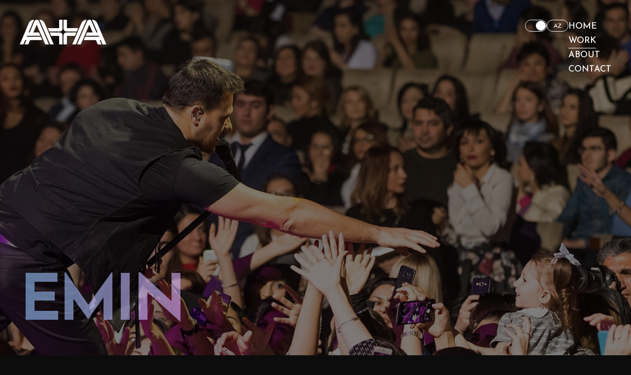

--- FILE ---
content_type: text/html; charset=UTF-8
request_url: https://aagroupevents.com/en/works/emin-concerts/emin-baku-concert-8-12-2023
body_size: 4305
content:
<!DOCTYPE html>
<html lang="en_GB" class="dark">
<head>
    <meta charset="utf-8">
    <title>EMIN &ndash; A+A Group Events</title>
    <meta name="viewport" content="width=device-width, initial-scale=1">
    <meta name="description" content="">
    <meta name="keywords" content="">
    <meta name="author" content="Elnur Akhundov https://github.com/elnurxf">
    <meta name="msapplication-TileColor" content="#ffffff">
    <meta name="msapplication-TileImage" content="https://aagroupevents.com/images/icons/ms-icon-144x144.png">
    <meta name="theme-color" content="#ffffff">
    <meta name="csrf-token" content="WUWVSw5L8A1vDkfpAAkdHVcrmANMVjeDCzGXzGv6">
    <meta property="og:type" content="website">
    <meta property="og:title" content="EMIN &ndash; A+A Group Events">
    <meta property="og:image" content="https://aagroupevents.com/images/opengraph.jpg">
    <meta property="og:image:type" content="image/jpeg" >
    <meta property="og:image:width" content="1200">
    <meta property="og:image:height" content="630">
    <meta property="og:url" content="https://aagroupevents.com/en/works/emin-concerts/emin-baku-concert-8-12-2023">
    <link rel="preconnect" href="https://fonts.googleapis.com/" crossorigin>
    <link rel="dns-prefetch" href="https://fonts.googleapis.com/">
    <link rel="apple-touch-icon" sizes="57x57" href="https://aagroupevents.com/images/icons/apple-icon-57x57.png">
    <link rel="apple-touch-icon" sizes="60x60" href="https://aagroupevents.com/images/icons/apple-icon-60x60.png">
    <link rel="apple-touch-icon" sizes="72x72" href="https://aagroupevents.com/images/icons/apple-icon-72x72.png">
    <link rel="apple-touch-icon" sizes="76x76" href="https://aagroupevents.com/images/icons/apple-icon-76x76.png">
    <link rel="apple-touch-icon" sizes="114x114" href="https://aagroupevents.com/images/icons/apple-icon-114x114.png">
    <link rel="apple-touch-icon" sizes="120x120" href="https://aagroupevents.com/images/icons/apple-icon-120x120.png">
    <link rel="apple-touch-icon" sizes="144x144" href="https://aagroupevents.com/images/icons/apple-icon-144x144.png">
    <link rel="apple-touch-icon" sizes="152x152" href="https://aagroupevents.com/images/icons/apple-icon-152x152.png">
    <link rel="apple-touch-icon" sizes="180x180" href="https://aagroupevents.com/images/icons/apple-icon-180x180.png">
    <link rel="icon" type="image/png" sizes="192x192"  href="https://aagroupevents.com/images/icons/android-icon-192x192.png">
    <link rel="icon" type="image/png" sizes="32x32" href="https://aagroupevents.com/images/icons/favicon-32x32.png">
    <link rel="icon" type="image/png" sizes="96x96" href="https://aagroupevents.com/images/icons/favicon-96x96.png">
    <link rel="icon" type="image/png" sizes="16x16" href="https://aagroupevents.com/images/icons/favicon-16x16.png">
    <link rel="manifest" href="https://aagroupevents.com/manifest.json">
    <link rel="stylesheet" href="/css/frontend.bundle.css?id=1b235593170777ba4056c48e982133a8">
    <!--[if (lt IE 9)]><script src="https://cdnjs.cloudflare.com/ajax/libs/tiny-slider/2.9.4/min/tiny-slider.helper.ie8.js"></script><![endif]-->
    </head>

<body>
    <div id="page-loader">
        <div class="animated-logo">
            <svg width="176" height="50" viewBox="0 0 176 50" fill="none" xmlns="http://www.w3.org/2000/svg">
            <path class="logo-path" stroke="#b41830" stroke-width="2" stroke-linejoin="miter" stroke-linecap="round" stroke-miterlimit="10" stroke-dasharray="300" stroke-dashoffset="300" fill-rule="evenodd" clip-rule="evenodd" d="M38.9862 3.00375C37.985 0.688361 35.3567 -0.563204 32.791 0.312891C31.4768 0.750939 30.413 1.81477 29.8498 3.12891L20.2128 25.7196H17.9599L28.9737 0C24.4055 0 20.2753 2.69086 18.4606 6.8836L0 50H7.50939L11.2015 41.3642H13.5169L9.82478 50H17.3342L21.0263 41.3642H45.8698L42.9287 34.5432H14.1427V34.4806L14.9562 32.6033V32.5407H41.99L39.0488 25.7196H27.7222L34.5432 9.94994L51.7522 50H59.2616L38.9862 3.00375ZM40.049 0C44.5547 0 48.6848 2.69086 50.4996 6.88361L69.0227 49.9374H61.7011L54.0666 32.2904L50.3744 23.8423L40.049 0ZM79.9737 16.9587V0H86.8574V18.0225C86.8574 21.214 84.2291 23.8423 81.0376 23.8423H59.9487L57.0701 16.9587H79.9737ZM86.8592 49.9996H79.9756H79.913V32.728H63.6427L60.7641 25.8444H81.0395C84.2309 25.8444 86.8592 28.4727 86.8592 31.6642V49.9996ZM125.22 6.88361C127.034 2.69086 131.165 0 135.67 0L125.345 23.8423L121.653 32.2904L114.018 49.9374H106.696L125.22 6.88361ZM95.7448 16.9587V0H88.8612V18.0225C88.8612 21.214 91.4895 23.8423 94.681 23.8423H115.77L118.648 16.9587H95.7448ZM136.672 3.00375C137.673 0.688361 140.301 -0.563204 142.867 0.312891C144.181 0.750939 145.245 1.81477 145.808 3.12891L155.508 25.7196H157.76L146.684 0C151.252 0 155.383 2.69086 157.197 6.8836L175.658 50H168.148L164.456 41.3642H162.141L165.833 50H158.324L154.632 41.3642H129.788L132.729 34.5432H161.453V34.4806L160.639 32.6033V32.5407H133.605L136.546 25.7196H147.936L141.115 9.94994L123.906 50H116.396L136.672 3.00375ZM88.8612 49.9996H95.7448H95.8074V32.728H112.078L114.956 25.8444H94.681C91.4895 25.8444 88.8612 28.4727 88.8612 31.6642V49.9996Z" fill="none"/>
            </svg>
        </div>
    </div>

    
<div class="relative flex items-start justify-center h-screen overflow-hidden">
  <!-- Overlay container -->
  <div class="relative z-40 w-full">
    <div class="p-4 md:p-10">
      <!-- Header -->
<div class="flex items-start justify-between gap-4">
  <div>
    <a href="https://aagroupevents.com/en"><img src="https://aagroupevents.com/images/a-plus-a-logo-light.svg" id="main-logo" class="h-6 md:h-auto" alt="A+A Events Logo"></a>
  </div>
  <div class="flex items-start justify-between gap-6 md:gap-20">
          <div class="dark-mode-toggle">
        <label class="relative inline-flex items-center cursor-pointer">
          <input type="checkbox" class="sr-only peer">
          <div class="w-11 h-6 bg-transparent border peer-focus:outline-none rounded-full peer peer-checked:after:translate-x-full peer-checked:after:border-white after:content-[''] after:absolute after:top-[2px] after:left-[2px] peer-checked:after:bg-white after:bg-black after:border-gray-300 after:border after:rounded-full after:h-5 after:w-5 after:transition-all"></div>
        </label>
      </div>
        <div class="locale-toggle">
              <a href="https://aagroupevents.com/az/works/emin-concerts/emin-baku-concert-8-12-2023" class="inline-block w-11 h-6 text-center leading-6 border text-xs rounded-full">AZ</a>
          </div>
    <div class="main-menu">
      <ul class="flex flex-col items-start gap-2 md:gap-3 uppercase text-sm md:text-lg underline-animation">
          <li><a href="https://aagroupevents.com/en" class="">Home</a></li>
          <li><a href="https://aagroupevents.com/en/works" class="active">Work</a></li>
          <li><a href="https://aagroupevents.com/en/about" class="">About</a></li>
          
          <li><a href="https://aagroupevents.com/en/contacts" class="">Contact</a></li>
        </ul>
    </div>
  </div>
</div>
<!-- Header -->    </div>
  </div>
  <!-- Overlay container -->

 <!-- Footer overlay -->
 <div class="absolute z-30 bottom-0 left-0 right-0 w-full">
  <div class="p-4 md:p-10">
    <div class="text-6xl md:text-9xl inline-block font-bold tracking-tighter text-transparent bg-clip-text bg-gradient-to-r from-blue-300 to-purple-300 opacity-60">
      EMIN
    </div>
  </div>
 </div>
 <!-- Footer overlay -->

 <div class="bg-black bg-opacity-50 absolute z-20 w-auto min-w-full min-h-full max-w-none"></div>
      <img src="https://aagroupevents.com/storage/255/conversions/Снимок-экрана-2023-12-19-в-15.14.02-fullscreen.jpg" alt="EMIN" class="absolute z-10 w-auto min-w-full min-h-full max-w-none">
  </div>

<div class="p-4 md:p-10">

  <div class="grid grid-cols-12 gap-2 lg:gap-4">
    <div class="col-span-12 lg:col-span-6 xl:col-span-8">

        <div class="grid grid-cols-12">
          <div class="col-span-12 lg:col-span-4">
            <p class="uppercase lg:text-lg mb-4">EMIN  Solo Concert 8.12.2023</p>
          </div>
          <div class="col-span-12 lg:col-span-4">
            <p class="uppercase lg:text-lg mb-4">Heydar Aliyev Palace</p>
          </div>
          <div class="col-span-12 lg:col-span-4">
            <p class="uppercase lg:text-lg mb-4">08.12.2023</p>
          </div>
        </div>

    </div>
    <div class="col-span-12 lg:col-span-6 xl:col-span-4">
      <p class="uppercase lg:text-lg mb-4">Scope of services:</p>
      <p class="mb-4 text-sm opacity-75 lg:indent-20">Expert analysis of technical challenges  · Selection of essential equipment and project implementation  · Management and control of equipment functioning</p>
    </div>
  </div>

    <div class="my-4 lg:my-10 relative">
    <ul id="work-slider" class="spotlight-group">
                        <li><a href="https://aagroupevents.com/storage/259/conversions/FADF8D0E-75EB-4A01-AC38-929502B63659-large.jpg" class="spotlight" data-media="image"><img src="https://aagroupevents.com/storage/259/conversions/FADF8D0E-75EB-4A01-AC38-929502B63659-image.jpg" alt="EMIN"></a></li>
                                <li><a href="https://aagroupevents.com/storage/260/conversions/F3ACCEF7-B37F-4EF2-A0E2-E20868DAC2A5-large.jpg" class="spotlight" data-media="image"><img src="https://aagroupevents.com/storage/260/conversions/F3ACCEF7-B37F-4EF2-A0E2-E20868DAC2A5-image.jpg" alt="EMIN"></a></li>
                                <li><a href="https://aagroupevents.com/storage/261/conversions/735B6219-554C-4CE1-8CF0-258C6D057AE7-large.jpg" class="spotlight" data-media="image"><img src="https://aagroupevents.com/storage/261/conversions/735B6219-554C-4CE1-8CF0-258C6D057AE7-image.jpg" alt="EMIN"></a></li>
                                <li><a href="https://aagroupevents.com/storage/262/conversions/0620C597-B08C-4991-8C7C-EA52FBDAF6B0-large.jpg" class="spotlight" data-media="image"><img src="https://aagroupevents.com/storage/262/conversions/0620C597-B08C-4991-8C7C-EA52FBDAF6B0-image.jpg" alt="EMIN"></a></li>
                                <li><a href="https://aagroupevents.com/storage/263/conversions/CA60C6B9-6A8A-42BE-905A-308CFD89D2B6-large.jpg" class="spotlight" data-media="image"><img src="https://aagroupevents.com/storage/263/conversions/CA60C6B9-6A8A-42BE-905A-308CFD89D2B6-image.jpg" alt="EMIN"></a></li>
                                <li><a href="https://aagroupevents.com/storage/264/conversions/CD8FA606-3978-41C5-A158-6A7A6535D081-large.jpg" class="spotlight" data-media="image"><img src="https://aagroupevents.com/storage/264/conversions/CD8FA606-3978-41C5-A158-6A7A6535D081-image.jpg" alt="EMIN"></a></li>
                                <li><a href="https://aagroupevents.com/storage/265/conversions/6D91ADDA-FD2C-4DB4-8C8E-C2C8A62195AD-large.jpg" class="spotlight" data-media="image"><img src="https://aagroupevents.com/storage/265/conversions/6D91ADDA-FD2C-4DB4-8C8E-C2C8A62195AD-image.jpg" alt="EMIN"></a></li>
                                <li><a href="https://aagroupevents.com/storage/266/conversions/4B2001AF-55CF-468C-AEDA-8D96732C0C52-large.jpg" class="spotlight" data-media="image"><img src="https://aagroupevents.com/storage/266/conversions/4B2001AF-55CF-468C-AEDA-8D96732C0C52-image.jpg" alt="EMIN"></a></li>
                                <li><a href="https://aagroupevents.com/storage/267/conversions/25D66572-FE23-41CA-8BF7-90BEAF482AFB-large.jpg" class="spotlight" data-media="image"><img src="https://aagroupevents.com/storage/267/conversions/25D66572-FE23-41CA-8BF7-90BEAF482AFB-image.jpg" alt="EMIN"></a></li>
                                <li><a href="https://aagroupevents.com/storage/268/conversions/F4CA8EFF-04DD-4078-8CA0-61372C2B5511-large.jpg" class="spotlight" data-media="image"><img src="https://aagroupevents.com/storage/268/conversions/F4CA8EFF-04DD-4078-8CA0-61372C2B5511-image.jpg" alt="EMIN"></a></li>
                  </ul>
    <button id="work-slider-prev" class="absolute top-1/2 -mt-5 left-2 bg-black rounded-lg p-2">
      <svg width="40px" height="40px" viewBox="0 0 24 24" fill="none" xmlns="http://www.w3.org/2000/svg">
      <path d="M16.1795 3.26875C15.7889 2.87823 15.1558 2.87823 14.7652 3.26875L8.12078 9.91322C6.94952 11.0845 6.94916 12.9833 8.11996 14.155L14.6903 20.7304C15.0808 21.121 15.714 21.121 16.1045 20.7304C16.495 20.3399 16.495 19.7067 16.1045 19.3162L9.53246 12.7442C9.14194 12.3536 9.14194 11.7205 9.53246 11.33L16.1795 4.68297C16.57 4.29244 16.57 3.65928 16.1795 3.26875Z" fill="#fff"/>
      </svg>
    </button>
    <button id="work-slider-next" class="absolute top-1/2 -mt-5 right-2 bg-black rounded-lg p-2">
      <svg width="40px" height="40px" viewBox="0 0 24 24" fill="none" xmlns="http://www.w3.org/2000/svg">
      <path d="M7.82054 20.7313C8.21107 21.1218 8.84423 21.1218 9.23476 20.7313L15.8792 14.0868C17.0505 12.9155 17.0508 11.0167 15.88 9.84497L9.3097 3.26958C8.91918 2.87905 8.28601 2.87905 7.89549 3.26958C7.50497 3.6601 7.50497 4.29327 7.89549 4.68379L14.4675 11.2558C14.8581 11.6464 14.8581 12.2795 14.4675 12.67L7.82054 19.317C7.43002 19.7076 7.43002 20.3407 7.82054 20.7313Z" fill="#fff"/>
      </svg>
    </button>
  </div>
  
  <div class="flex flex-col md:flex-row md:items-end justify-between gap-2 my-8 lg:my-16">
      <div class="work-headline tracking-tighter uppercase">
        Let’s <span>create</span> special<br>event together
      </div>
      <ul class="sub-nav uppercase">
          <li><a href="https://aagroupevents.com/en/contacts" class="active">Azerbaijan</a></li>
          
      </ul>
  </div>

  <div class="grid grid-cols-12 gap-4 text-sm lg:text-base my-8 lg:my-16 uppercase">
  <div class="col-span-6 lg:col-span-4">
    AZ1008, Baku, Azerbaijan,<br>Akhmad Bay Aga oglu str., 24B
  </div>
  <div class="col-span-6 text-right lg:text-left lg:col-span-4">
    <a href="tel:+994502909100">+994 50 290 91 00</a>
  </div>
  <div class="col-span-12 lg:col-span-4">
    <a href="/cdn-cgi/l/email-protection#e1888f878ea1808086938e94918497848f9592cf828e8cde9294838b848295dcb68483cc92889584"><span class="__cf_email__" data-cfemail="660f08000926070701140913160310030812154805090b">[email&#160;protected]</span></a>
  </div>
</div>

<div class="grid grid-cols-12 gap-4 text-sm mt-8 lg:mt-16">
  <div class="col-span-6">
    <div class="flex items-center gap-10 font-medium">
      <a href="https://www.instagram.com/aagroupevents" target="_blank">IG</a>
      <a href="https://www.youtube.com/@aagroupevents" target="_blank">YT</a>
      <a href="https://www.facebook.com/aagroup.events" target="_blank">FB</a>
    </div>
  </div>
  <div class="col-span-6 text-right">
    <span class="font-light">&copy; A+A Events 2026</span>
  </div>
</div>
</div>


    <script data-cfasync="false" src="/cdn-cgi/scripts/5c5dd728/cloudflare-static/email-decode.min.js"></script><script src="/js/frontend.bundle.js?id=86b1e876c143d131c6f8ea78c1daa1f6"></script>

    
<script defer src="https://static.cloudflareinsights.com/beacon.min.js/vcd15cbe7772f49c399c6a5babf22c1241717689176015" integrity="sha512-ZpsOmlRQV6y907TI0dKBHq9Md29nnaEIPlkf84rnaERnq6zvWvPUqr2ft8M1aS28oN72PdrCzSjY4U6VaAw1EQ==" data-cf-beacon='{"version":"2024.11.0","token":"2b990bff37134bbb85618804431ba973","r":1,"server_timing":{"name":{"cfCacheStatus":true,"cfEdge":true,"cfExtPri":true,"cfL4":true,"cfOrigin":true,"cfSpeedBrain":true},"location_startswith":null}}' crossorigin="anonymous"></script>
</body>

</html>

--- FILE ---
content_type: application/javascript; charset=utf-8
request_url: https://aagroupevents.com/js/frontend.bundle.js?id=86b1e876c143d131c6f8ea78c1daa1f6
body_size: 35506
content:
(()=>{var t={669:(t,e,n)=>{t.exports=n(609)},448:(t,e,n)=>{"use strict";var i=n(867),r=n(26),o=n(372),a=n(327),s=n(97),u=n(109),c=n(985),l=n(61);t.exports=function(t){return new Promise((function(e,n){var f=t.data,d=t.headers,p=t.responseType;i.isFormData(f)&&delete d["Content-Type"];var h=new XMLHttpRequest;if(t.auth){var m=t.auth.username||"",g=t.auth.password?unescape(encodeURIComponent(t.auth.password)):"";d.Authorization="Basic "+btoa(m+":"+g)}var v=s(t.baseURL,t.url);function y(){if(h){var i="getAllResponseHeaders"in h?u(h.getAllResponseHeaders()):null,o={data:p&&"text"!==p&&"json"!==p?h.response:h.responseText,status:h.status,statusText:h.statusText,headers:i,config:t,request:h};r(e,n,o),h=null}}if(h.open(t.method.toUpperCase(),a(v,t.params,t.paramsSerializer),!0),h.timeout=t.timeout,"onloadend"in h?h.onloadend=y:h.onreadystatechange=function(){h&&4===h.readyState&&(0!==h.status||h.responseURL&&0===h.responseURL.indexOf("file:"))&&setTimeout(y)},h.onabort=function(){h&&(n(l("Request aborted",t,"ECONNABORTED",h)),h=null)},h.onerror=function(){n(l("Network Error",t,null,h)),h=null},h.ontimeout=function(){var e="timeout of "+t.timeout+"ms exceeded";t.timeoutErrorMessage&&(e=t.timeoutErrorMessage),n(l(e,t,t.transitional&&t.transitional.clarifyTimeoutError?"ETIMEDOUT":"ECONNABORTED",h)),h=null},i.isStandardBrowserEnv()){var M=(t.withCredentials||c(v))&&t.xsrfCookieName?o.read(t.xsrfCookieName):void 0;M&&(d[t.xsrfHeaderName]=M)}"setRequestHeader"in h&&i.forEach(d,(function(t,e){void 0===f&&"content-type"===e.toLowerCase()?delete d[e]:h.setRequestHeader(e,t)})),i.isUndefined(t.withCredentials)||(h.withCredentials=!!t.withCredentials),p&&"json"!==p&&(h.responseType=t.responseType),"function"==typeof t.onDownloadProgress&&h.addEventListener("progress",t.onDownloadProgress),"function"==typeof t.onUploadProgress&&h.upload&&h.upload.addEventListener("progress",t.onUploadProgress),t.cancelToken&&t.cancelToken.promise.then((function(t){h&&(h.abort(),n(t),h=null)})),f||(f=null),h.send(f)}))}},609:(t,e,n)=>{"use strict";var i=n(867),r=n(849),o=n(321),a=n(185);function s(t){var e=new o(t),n=r(o.prototype.request,e);return i.extend(n,o.prototype,e),i.extend(n,e),n}var u=s(n(655));u.Axios=o,u.create=function(t){return s(a(u.defaults,t))},u.Cancel=n(263),u.CancelToken=n(972),u.isCancel=n(502),u.all=function(t){return Promise.all(t)},u.spread=n(713),u.isAxiosError=n(268),t.exports=u,t.exports.default=u},263:t=>{"use strict";function e(t){this.message=t}e.prototype.toString=function(){return"Cancel"+(this.message?": "+this.message:"")},e.prototype.__CANCEL__=!0,t.exports=e},972:(t,e,n)=>{"use strict";var i=n(263);function r(t){if("function"!=typeof t)throw new TypeError("executor must be a function.");var e;this.promise=new Promise((function(t){e=t}));var n=this;t((function(t){n.reason||(n.reason=new i(t),e(n.reason))}))}r.prototype.throwIfRequested=function(){if(this.reason)throw this.reason},r.source=function(){var t;return{token:new r((function(e){t=e})),cancel:t}},t.exports=r},502:t=>{"use strict";t.exports=function(t){return!(!t||!t.__CANCEL__)}},321:(t,e,n)=>{"use strict";var i=n(867),r=n(327),o=n(782),a=n(572),s=n(185),u=n(875),c=u.validators;function l(t){this.defaults=t,this.interceptors={request:new o,response:new o}}l.prototype.request=function(t){"string"==typeof t?(t=arguments[1]||{}).url=arguments[0]:t=t||{},(t=s(this.defaults,t)).method?t.method=t.method.toLowerCase():this.defaults.method?t.method=this.defaults.method.toLowerCase():t.method="get";var e=t.transitional;void 0!==e&&u.assertOptions(e,{silentJSONParsing:c.transitional(c.boolean,"1.0.0"),forcedJSONParsing:c.transitional(c.boolean,"1.0.0"),clarifyTimeoutError:c.transitional(c.boolean,"1.0.0")},!1);var n=[],i=!0;this.interceptors.request.forEach((function(e){"function"==typeof e.runWhen&&!1===e.runWhen(t)||(i=i&&e.synchronous,n.unshift(e.fulfilled,e.rejected))}));var r,o=[];if(this.interceptors.response.forEach((function(t){o.push(t.fulfilled,t.rejected)})),!i){var l=[a,void 0];for(Array.prototype.unshift.apply(l,n),l=l.concat(o),r=Promise.resolve(t);l.length;)r=r.then(l.shift(),l.shift());return r}for(var f=t;n.length;){var d=n.shift(),p=n.shift();try{f=d(f)}catch(t){p(t);break}}try{r=a(f)}catch(t){return Promise.reject(t)}for(;o.length;)r=r.then(o.shift(),o.shift());return r},l.prototype.getUri=function(t){return t=s(this.defaults,t),r(t.url,t.params,t.paramsSerializer).replace(/^\?/,"")},i.forEach(["delete","get","head","options"],(function(t){l.prototype[t]=function(e,n){return this.request(s(n||{},{method:t,url:e,data:(n||{}).data}))}})),i.forEach(["post","put","patch"],(function(t){l.prototype[t]=function(e,n,i){return this.request(s(i||{},{method:t,url:e,data:n}))}})),t.exports=l},782:(t,e,n)=>{"use strict";var i=n(867);function r(){this.handlers=[]}r.prototype.use=function(t,e,n){return this.handlers.push({fulfilled:t,rejected:e,synchronous:!!n&&n.synchronous,runWhen:n?n.runWhen:null}),this.handlers.length-1},r.prototype.eject=function(t){this.handlers[t]&&(this.handlers[t]=null)},r.prototype.forEach=function(t){i.forEach(this.handlers,(function(e){null!==e&&t(e)}))},t.exports=r},97:(t,e,n)=>{"use strict";var i=n(793),r=n(303);t.exports=function(t,e){return t&&!i(e)?r(t,e):e}},61:(t,e,n)=>{"use strict";var i=n(481);t.exports=function(t,e,n,r,o){var a=new Error(t);return i(a,e,n,r,o)}},572:(t,e,n)=>{"use strict";var i=n(867),r=n(527),o=n(502),a=n(655);function s(t){t.cancelToken&&t.cancelToken.throwIfRequested()}t.exports=function(t){return s(t),t.headers=t.headers||{},t.data=r.call(t,t.data,t.headers,t.transformRequest),t.headers=i.merge(t.headers.common||{},t.headers[t.method]||{},t.headers),i.forEach(["delete","get","head","post","put","patch","common"],(function(e){delete t.headers[e]})),(t.adapter||a.adapter)(t).then((function(e){return s(t),e.data=r.call(t,e.data,e.headers,t.transformResponse),e}),(function(e){return o(e)||(s(t),e&&e.response&&(e.response.data=r.call(t,e.response.data,e.response.headers,t.transformResponse))),Promise.reject(e)}))}},481:t=>{"use strict";t.exports=function(t,e,n,i,r){return t.config=e,n&&(t.code=n),t.request=i,t.response=r,t.isAxiosError=!0,t.toJSON=function(){return{message:this.message,name:this.name,description:this.description,number:this.number,fileName:this.fileName,lineNumber:this.lineNumber,columnNumber:this.columnNumber,stack:this.stack,config:this.config,code:this.code}},t}},185:(t,e,n)=>{"use strict";var i=n(867);t.exports=function(t,e){e=e||{};var n={},r=["url","method","data"],o=["headers","auth","proxy","params"],a=["baseURL","transformRequest","transformResponse","paramsSerializer","timeout","timeoutMessage","withCredentials","adapter","responseType","xsrfCookieName","xsrfHeaderName","onUploadProgress","onDownloadProgress","decompress","maxContentLength","maxBodyLength","maxRedirects","transport","httpAgent","httpsAgent","cancelToken","socketPath","responseEncoding"],s=["validateStatus"];function u(t,e){return i.isPlainObject(t)&&i.isPlainObject(e)?i.merge(t,e):i.isPlainObject(e)?i.merge({},e):i.isArray(e)?e.slice():e}function c(r){i.isUndefined(e[r])?i.isUndefined(t[r])||(n[r]=u(void 0,t[r])):n[r]=u(t[r],e[r])}i.forEach(r,(function(t){i.isUndefined(e[t])||(n[t]=u(void 0,e[t]))})),i.forEach(o,c),i.forEach(a,(function(r){i.isUndefined(e[r])?i.isUndefined(t[r])||(n[r]=u(void 0,t[r])):n[r]=u(void 0,e[r])})),i.forEach(s,(function(i){i in e?n[i]=u(t[i],e[i]):i in t&&(n[i]=u(void 0,t[i]))}));var l=r.concat(o).concat(a).concat(s),f=Object.keys(t).concat(Object.keys(e)).filter((function(t){return-1===l.indexOf(t)}));return i.forEach(f,c),n}},26:(t,e,n)=>{"use strict";var i=n(61);t.exports=function(t,e,n){var r=n.config.validateStatus;n.status&&r&&!r(n.status)?e(i("Request failed with status code "+n.status,n.config,null,n.request,n)):t(n)}},527:(t,e,n)=>{"use strict";var i=n(867),r=n(655);t.exports=function(t,e,n){var o=this||r;return i.forEach(n,(function(n){t=n.call(o,t,e)})),t}},655:(t,e,n)=>{"use strict";var i=n(155),r=n(867),o=n(16),a=n(481),s={"Content-Type":"application/x-www-form-urlencoded"};function u(t,e){!r.isUndefined(t)&&r.isUndefined(t["Content-Type"])&&(t["Content-Type"]=e)}var c,l={transitional:{silentJSONParsing:!0,forcedJSONParsing:!0,clarifyTimeoutError:!1},adapter:(("undefined"!=typeof XMLHttpRequest||void 0!==i&&"[object process]"===Object.prototype.toString.call(i))&&(c=n(448)),c),transformRequest:[function(t,e){return o(e,"Accept"),o(e,"Content-Type"),r.isFormData(t)||r.isArrayBuffer(t)||r.isBuffer(t)||r.isStream(t)||r.isFile(t)||r.isBlob(t)?t:r.isArrayBufferView(t)?t.buffer:r.isURLSearchParams(t)?(u(e,"application/x-www-form-urlencoded;charset=utf-8"),t.toString()):r.isObject(t)||e&&"application/json"===e["Content-Type"]?(u(e,"application/json"),function(t,e,n){if(r.isString(t))try{return(e||JSON.parse)(t),r.trim(t)}catch(t){if("SyntaxError"!==t.name)throw t}return(n||JSON.stringify)(t)}(t)):t}],transformResponse:[function(t){var e=this.transitional,n=e&&e.silentJSONParsing,i=e&&e.forcedJSONParsing,o=!n&&"json"===this.responseType;if(o||i&&r.isString(t)&&t.length)try{return JSON.parse(t)}catch(t){if(o){if("SyntaxError"===t.name)throw a(t,this,"E_JSON_PARSE");throw t}}return t}],timeout:0,xsrfCookieName:"XSRF-TOKEN",xsrfHeaderName:"X-XSRF-TOKEN",maxContentLength:-1,maxBodyLength:-1,validateStatus:function(t){return t>=200&&t<300}};l.headers={common:{Accept:"application/json, text/plain, */*"}},r.forEach(["delete","get","head"],(function(t){l.headers[t]={}})),r.forEach(["post","put","patch"],(function(t){l.headers[t]=r.merge(s)})),t.exports=l},849:t=>{"use strict";t.exports=function(t,e){return function(){for(var n=new Array(arguments.length),i=0;i<n.length;i++)n[i]=arguments[i];return t.apply(e,n)}}},327:(t,e,n)=>{"use strict";var i=n(867);function r(t){return encodeURIComponent(t).replace(/%3A/gi,":").replace(/%24/g,"$").replace(/%2C/gi,",").replace(/%20/g,"+").replace(/%5B/gi,"[").replace(/%5D/gi,"]")}t.exports=function(t,e,n){if(!e)return t;var o;if(n)o=n(e);else if(i.isURLSearchParams(e))o=e.toString();else{var a=[];i.forEach(e,(function(t,e){null!=t&&(i.isArray(t)?e+="[]":t=[t],i.forEach(t,(function(t){i.isDate(t)?t=t.toISOString():i.isObject(t)&&(t=JSON.stringify(t)),a.push(r(e)+"="+r(t))})))})),o=a.join("&")}if(o){var s=t.indexOf("#");-1!==s&&(t=t.slice(0,s)),t+=(-1===t.indexOf("?")?"?":"&")+o}return t}},303:t=>{"use strict";t.exports=function(t,e){return e?t.replace(/\/+$/,"")+"/"+e.replace(/^\/+/,""):t}},372:(t,e,n)=>{"use strict";var i=n(867);t.exports=i.isStandardBrowserEnv()?{write:function(t,e,n,r,o,a){var s=[];s.push(t+"="+encodeURIComponent(e)),i.isNumber(n)&&s.push("expires="+new Date(n).toGMTString()),i.isString(r)&&s.push("path="+r),i.isString(o)&&s.push("domain="+o),!0===a&&s.push("secure"),document.cookie=s.join("; ")},read:function(t){var e=document.cookie.match(new RegExp("(^|;\\s*)("+t+")=([^;]*)"));return e?decodeURIComponent(e[3]):null},remove:function(t){this.write(t,"",Date.now()-864e5)}}:{write:function(){},read:function(){return null},remove:function(){}}},793:t=>{"use strict";t.exports=function(t){return/^([a-z][a-z\d\+\-\.]*:)?\/\//i.test(t)}},268:t=>{"use strict";t.exports=function(t){return"object"==typeof t&&!0===t.isAxiosError}},985:(t,e,n)=>{"use strict";var i=n(867);t.exports=i.isStandardBrowserEnv()?function(){var t,e=/(msie|trident)/i.test(navigator.userAgent),n=document.createElement("a");function r(t){var i=t;return e&&(n.setAttribute("href",i),i=n.href),n.setAttribute("href",i),{href:n.href,protocol:n.protocol?n.protocol.replace(/:$/,""):"",host:n.host,search:n.search?n.search.replace(/^\?/,""):"",hash:n.hash?n.hash.replace(/^#/,""):"",hostname:n.hostname,port:n.port,pathname:"/"===n.pathname.charAt(0)?n.pathname:"/"+n.pathname}}return t=r(window.location.href),function(e){var n=i.isString(e)?r(e):e;return n.protocol===t.protocol&&n.host===t.host}}():function(){return!0}},16:(t,e,n)=>{"use strict";var i=n(867);t.exports=function(t,e){i.forEach(t,(function(n,i){i!==e&&i.toUpperCase()===e.toUpperCase()&&(t[e]=n,delete t[i])}))}},109:(t,e,n)=>{"use strict";var i=n(867),r=["age","authorization","content-length","content-type","etag","expires","from","host","if-modified-since","if-unmodified-since","last-modified","location","max-forwards","proxy-authorization","referer","retry-after","user-agent"];t.exports=function(t){var e,n,o,a={};return t?(i.forEach(t.split("\n"),(function(t){if(o=t.indexOf(":"),e=i.trim(t.substr(0,o)).toLowerCase(),n=i.trim(t.substr(o+1)),e){if(a[e]&&r.indexOf(e)>=0)return;a[e]="set-cookie"===e?(a[e]?a[e]:[]).concat([n]):a[e]?a[e]+", "+n:n}})),a):a}},713:t=>{"use strict";t.exports=function(t){return function(e){return t.apply(null,e)}}},875:(t,e,n)=>{"use strict";var i=n(593),r={};["object","boolean","number","function","string","symbol"].forEach((function(t,e){r[t]=function(n){return typeof n===t||"a"+(e<1?"n ":" ")+t}}));var o={},a=i.version.split(".");function s(t,e){for(var n=e?e.split("."):a,i=t.split("."),r=0;r<3;r++){if(n[r]>i[r])return!0;if(n[r]<i[r])return!1}return!1}r.transitional=function(t,e,n){var r=e&&s(e);function a(t,e){return"[Axios v"+i.version+"] Transitional option '"+t+"'"+e+(n?". "+n:"")}return function(n,i,s){if(!1===t)throw new Error(a(i," has been removed in "+e));return r&&!o[i]&&(o[i]=!0,console.warn(a(i," has been deprecated since v"+e+" and will be removed in the near future"))),!t||t(n,i,s)}},t.exports={isOlderVersion:s,assertOptions:function(t,e,n){if("object"!=typeof t)throw new TypeError("options must be an object");for(var i=Object.keys(t),r=i.length;r-- >0;){var o=i[r],a=e[o];if(a){var s=t[o],u=void 0===s||a(s,o,t);if(!0!==u)throw new TypeError("option "+o+" must be "+u)}else if(!0!==n)throw Error("Unknown option "+o)}},validators:r}},867:(t,e,n)=>{"use strict";var i=n(849),r=Object.prototype.toString;function o(t){return"[object Array]"===r.call(t)}function a(t){return void 0===t}function s(t){return null!==t&&"object"==typeof t}function u(t){if("[object Object]"!==r.call(t))return!1;var e=Object.getPrototypeOf(t);return null===e||e===Object.prototype}function c(t){return"[object Function]"===r.call(t)}function l(t,e){if(null!=t)if("object"!=typeof t&&(t=[t]),o(t))for(var n=0,i=t.length;n<i;n++)e.call(null,t[n],n,t);else for(var r in t)Object.prototype.hasOwnProperty.call(t,r)&&e.call(null,t[r],r,t)}t.exports={isArray:o,isArrayBuffer:function(t){return"[object ArrayBuffer]"===r.call(t)},isBuffer:function(t){return null!==t&&!a(t)&&null!==t.constructor&&!a(t.constructor)&&"function"==typeof t.constructor.isBuffer&&t.constructor.isBuffer(t)},isFormData:function(t){return"undefined"!=typeof FormData&&t instanceof FormData},isArrayBufferView:function(t){return"undefined"!=typeof ArrayBuffer&&ArrayBuffer.isView?ArrayBuffer.isView(t):t&&t.buffer&&t.buffer instanceof ArrayBuffer},isString:function(t){return"string"==typeof t},isNumber:function(t){return"number"==typeof t},isObject:s,isPlainObject:u,isUndefined:a,isDate:function(t){return"[object Date]"===r.call(t)},isFile:function(t){return"[object File]"===r.call(t)},isBlob:function(t){return"[object Blob]"===r.call(t)},isFunction:c,isStream:function(t){return s(t)&&c(t.pipe)},isURLSearchParams:function(t){return"undefined"!=typeof URLSearchParams&&t instanceof URLSearchParams},isStandardBrowserEnv:function(){return("undefined"==typeof navigator||"ReactNative"!==navigator.product&&"NativeScript"!==navigator.product&&"NS"!==navigator.product)&&("undefined"!=typeof window&&"undefined"!=typeof document)},forEach:l,merge:function t(){var e={};function n(n,i){u(e[i])&&u(n)?e[i]=t(e[i],n):u(n)?e[i]=t({},n):o(n)?e[i]=n.slice():e[i]=n}for(var i=0,r=arguments.length;i<r;i++)l(arguments[i],n);return e},extend:function(t,e,n){return l(e,(function(e,r){t[r]=n&&"function"==typeof e?i(e,n):e})),t},trim:function(t){return t.trim?t.trim():t.replace(/^\s+|\s+$/g,"")},stripBOM:function(t){return 65279===t.charCodeAt(0)&&(t=t.slice(1)),t}}},451:(t,e,n)=>{var i=n(553);i("#clients-show").on("click",(function(t){t.preventDefault(),i("#clients-popup").removeClass("hidden")})),i("#clients-hide").on("click",(function(t){t.preventDefault(),i("#clients-popup").addClass("hidden")}))},553:t=>{!function(){"use strict";var e=document,n=window,i=e.documentElement,r=e.createElement.bind(e),o=r("div"),a=r("table"),s=r("tbody"),u=r("tr"),c=Array.isArray,l=Array.prototype,f=l.concat,d=l.filter,p=l.indexOf,h=l.map,m=l.push,g=l.slice,v=l.some,y=l.splice,M=/^#(?:[\w-]|\\.|[^\x00-\xa0])*$/,w=/^\.(?:[\w-]|\\.|[^\x00-\xa0])*$/,b=/<.+>/,x=/^\w+$/;function I(t,e){var n,i=!!(n=e)&&11===n.nodeType;return t&&(i||N(e)||D(e))?!i&&w.test(t)?e.getElementsByClassName(t.slice(1).replace(/\\/g,"")):!i&&x.test(t)?e.getElementsByTagName(t):e.querySelectorAll(t):[]}var L=function(){function t(t,i){if(t){if(C(t))return t;var r=t;if(E(t)){var o=i||e;if(!(r=M.test(t)&&N(o)?o.getElementById(t.slice(1).replace(/\\/g,"")):b.test(t)?$(t):C(o)?o.find(t):E(o)?j(o).find(t):I(t,o)))return}else if(S(t))return this.ready(t);(r.nodeType||r===n)&&(r=[r]),this.length=r.length;for(var a=0,s=this.length;a<s;a++)this[a]=r[a]}}return t.prototype.init=function(e,n){return new t(e,n)},t}(),T=L.prototype,j=T.init;function C(t){return t instanceof L}function A(t){return!!t&&t===t.window}function N(t){return!!t&&9===t.nodeType}function D(t){return!!t&&1===t.nodeType}function S(t){return"function"==typeof t}function E(t){return"string"==typeof t}function z(t){return void 0===t}function k(t){return null===t}function P(t){return!isNaN(parseFloat(t))&&isFinite(t)}function H(t){if("object"!=typeof t||null===t)return!1;var e=Object.getPrototypeOf(t);return null===e||e===Object.prototype}function O(t,e,n){if(n){for(var i=t.length;i--;)if(!1===e.call(t[i],i,t[i]))return t}else if(H(t))for(var r=Object.keys(t),o=(i=0,r.length);i<o;i++){var a=r[i];if(!1===e.call(t[a],a,t[a]))return t}else for(i=0,o=t.length;i<o;i++)if(!1===e.call(t[i],i,t[i]))return t;return t}function B(){for(var t=[],e=0;e<arguments.length;e++)t[e]=arguments[e];var n="boolean"==typeof t[0]&&t.shift(),i=t.shift(),r=t.length;if(!i)return{};if(!r)return B(n,j,i);for(var o=0;o<r;o++){var a=t[o];for(var s in a)n&&(c(a[s])||H(a[s]))?(i[s]&&i[s].constructor===a[s].constructor||(i[s]=new a[s].constructor),B(n,i[s],a[s])):i[s]=a[s]}return i}j.fn=j.prototype=T,T.length=0,T.splice=y,"function"==typeof Symbol&&(T[Symbol.iterator]=l[Symbol.iterator]),j.isWindow=A,j.isFunction=S,j.isArray=c,j.isNumeric=P,j.isPlainObject=H,j.each=O,T.each=function(t){return O(this,t)},T.empty=function(){return this.each((function(t,e){for(;e.firstChild;)e.removeChild(e.firstChild)}))},j.extend=B,T.extend=function(t){return B(T,t)};var R=/\S+/g;function Z(t){return E(t)&&t.match(R)||[]}function Y(t,e,i){if(D(t)){var r=n.getComputedStyle(t,null);return i?r.getPropertyValue(e)||void 0:r[e]||t.style[e]}}function W(t,e){return parseInt(Y(t,e),10)||0}function U(t,e){return W(t,"border".concat(e?"Left":"Top","Width"))+W(t,"padding".concat(e?"Left":"Top"))+W(t,"padding".concat(e?"Right":"Bottom"))+W(t,"border".concat(e?"Right":"Bottom","Width"))}T.toggleClass=function(t,e){var n=Z(t),i=!z(e);return this.each((function(t,r){D(r)&&O(n,(function(t,n){i?e?r.classList.add(n):r.classList.remove(n):r.classList.toggle(n)}))}))},T.addClass=function(t){return this.toggleClass(t,!0)},T.removeAttr=function(t){var e=Z(t);return this.each((function(t,n){D(n)&&O(e,(function(t,e){n.removeAttribute(e)}))}))},T.attr=function(t,e){if(t){if(E(t)){if(arguments.length<2){if(!this[0]||!D(this[0]))return;var n=this[0].getAttribute(t);return k(n)?void 0:n}return z(e)?this:k(e)?this.removeAttr(t):this.each((function(n,i){D(i)&&i.setAttribute(t,e)}))}for(var i in t)this.attr(i,t[i]);return this}},T.removeClass=function(t){return arguments.length?this.toggleClass(t,!1):this.attr("class","")},T.hasClass=function(t){return!!t&&v.call(this,(function(e){return D(e)&&e.classList.contains(t)}))},T.get=function(t){return z(t)?g.call(this):this[(t=Number(t))<0?t+this.length:t]},T.eq=function(t){return j(this.get(t))},T.first=function(){return this.eq(0)},T.last=function(){return this.eq(-1)},T.text=function(t){return z(t)?this.get().map((function(t){return D(t)||(e=t)&&3===e.nodeType?t.textContent:"";var e})).join(""):this.each((function(e,n){D(n)&&(n.textContent=t)}))};var J={};function V(t){return"none"===Y(t,"display")}function G(t,e){var n=t&&(t.matches||t.webkitMatchesSelector||t.msMatchesSelector);return!!n&&!!e&&n.call(t,e)}function q(t){return E(t)?function(e,n){return G(n,t)}:S(t)?t:C(t)?function(e,n){return t.is(n)}:t?function(e,n){return n===t}:function(){return!1}}function _(t,e){return e?t.filter(e):t}T.filter=function(t){var e=q(t);return j(d.call(this,(function(t,n){return e.call(t,n,t)})))},T.detach=function(t){return _(this,t).each((function(t,e){e.parentNode&&e.parentNode.removeChild(e)})),this};var Q=/^\s*<(\w+)[^>]*>/,F=/^<(\w+)\s*\/?>(?:<\/\1>)?$/,X={"*":o,tr:s,td:u,th:u,thead:a,tbody:a,tfoot:a};function $(t){if(!E(t))return[];if(F.test(t))return[r(RegExp.$1)];var e=Q.test(t)&&RegExp.$1,n=X[e]||X["*"];return n.innerHTML=t,j(n.childNodes).detach().get()}function K(t,e,n,i){for(var r=[],o=S(e),a=i&&q(i),s=0,u=t.length;s<u;s++)if(o){var c=e(t[s]);c.length&&m.apply(r,c)}else for(var l=t[s][e];!(null==l||i&&a(-1,l));)r.push(l),l=n?l[e]:null;return r}function tt(t){return t.multiple&&t.options?K(d.call(t.options,(function(t){return t.selected&&!t.disabled&&!t.parentNode.disabled})),"value"):t.value||""}function et(t){return t.length>1?d.call(t,(function(t,e,n){return p.call(n,t)===e})):t}j.parseHTML=$,T.has=function(t){var e=E(t)?function(e,n){return I(t,n).length}:function(e,n){return n.contains(t)};return this.filter(e)},T.not=function(t){var e=q(t);return this.filter((function(n,i){return(!E(t)||D(i))&&!e.call(i,n,i)}))},T.val=function(t){return arguments.length?this.each((function(e,n){var i=n.multiple&&n.options;if(i||kt.test(n.type)){var r=c(t)?h.call(t,String):k(t)?[]:[String(t)];i?O(n.options,(function(t,e){e.selected=r.indexOf(e.value)>=0}),!0):n.checked=r.indexOf(n.value)>=0}else n.value=z(t)||k(t)?"":t})):this[0]&&tt(this[0])},T.is=function(t){var e=q(t);return v.call(this,(function(t,n){return e.call(t,n,t)}))},j.guid=1,j.unique=et,T.add=function(t,e){return j(et(this.get().concat(j(t,e).get())))},T.children=function(t){return _(j(et(K(this,(function(t){return t.children})))),t)},T.parent=function(t){return _(j(et(K(this,"parentNode"))),t)},T.index=function(t){var e=t?j(t)[0]:this[0],n=t?this:j(e).parent().children();return p.call(n,e)},T.closest=function(t){var e=this.filter(t);if(e.length)return e;var n=this.parent();return n.length?n.closest(t):e},T.siblings=function(t){return _(j(et(K(this,(function(t){return j(t).parent().children().not(t)})))),t)},T.find=function(t){return j(et(K(this,(function(e){return I(t,e)}))))};var nt=/^\s*<!(?:\[CDATA\[|--)|(?:\]\]|--)>\s*$/g,it=/^$|^module$|\/(java|ecma)script/i,rt=["type","src","nonce","noModule"];function ot(t,e,n,o,a){o?t.insertBefore(e,n?t.firstChild:null):"HTML"===t.nodeName?t.parentNode.replaceChild(e,t):t.parentNode.insertBefore(e,n?t:t.nextSibling),a&&function(t,e){var n=j(t);n.filter("script").add(n.find("script")).each((function(t,n){if(it.test(n.type)&&i.contains(n)){var o=r("script");o.text=n.textContent.replace(nt,""),O(rt,(function(t,e){n[e]&&(o[e]=n[e])})),e.head.insertBefore(o,null),e.head.removeChild(o)}}))}(e,t.ownerDocument)}function at(t,e,n,i,r,o,a,s){return O(t,(function(t,o){O(j(o),(function(t,o){O(j(e),(function(e,a){var s=n?a:o,u=n?t:e;ot(n?o:a,u?s.cloneNode(!0):s,i,r,!u)}),s)}),a)}),o),e}T.after=function(){return at(arguments,this,!1,!1,!1,!0,!0)},T.append=function(){return at(arguments,this,!1,!1,!0)},T.html=function(t){if(!arguments.length)return this[0]&&this[0].innerHTML;if(z(t))return this;var e=/<script[\s>]/.test(t);return this.each((function(n,i){D(i)&&(e?j(i).empty().append(t):i.innerHTML=t)}))},T.appendTo=function(t){return at(arguments,this,!0,!1,!0)},T.wrapInner=function(t){return this.each((function(e,n){var i=j(n),r=i.contents();r.length?r.wrapAll(t):i.append(t)}))},T.before=function(){return at(arguments,this,!1,!0)},T.wrapAll=function(t){for(var e=j(t),n=e[0];n.children.length;)n=n.firstElementChild;return this.first().before(e),this.appendTo(n)},T.wrap=function(t){return this.each((function(e,n){var i=j(t)[0];j(n).wrapAll(e?i.cloneNode(!0):i)}))},T.insertAfter=function(t){return at(arguments,this,!0,!1,!1,!1,!1,!0)},T.insertBefore=function(t){return at(arguments,this,!0,!0)},T.prepend=function(){return at(arguments,this,!1,!0,!0,!0,!0)},T.prependTo=function(t){return at(arguments,this,!0,!0,!0,!1,!1,!0)},T.contents=function(){return j(et(K(this,(function(t){return"IFRAME"===t.tagName?[t.contentDocument]:"TEMPLATE"===t.tagName?t.content.childNodes:t.childNodes}))))},T.next=function(t,e,n){return _(j(et(K(this,"nextElementSibling",e,n))),t)},T.nextAll=function(t){return this.next(t,!0)},T.nextUntil=function(t,e){return this.next(e,!0,t)},T.parents=function(t,e){return _(j(et(K(this,"parentElement",!0,e))),t)},T.parentsUntil=function(t,e){return this.parents(e,t)},T.prev=function(t,e,n){return _(j(et(K(this,"previousElementSibling",e,n))),t)},T.prevAll=function(t){return this.prev(t,!0)},T.prevUntil=function(t,e){return this.prev(e,!0,t)},T.map=function(t){return j(f.apply([],h.call(this,(function(e,n){return t.call(e,n,e)}))))},T.clone=function(){return this.map((function(t,e){return e.cloneNode(!0)}))},T.offsetParent=function(){return this.map((function(t,e){for(var n=e.offsetParent;n&&"static"===Y(n,"position");)n=n.offsetParent;return n||i}))},T.slice=function(t,e){return j(g.call(this,t,e))};var st=/-([a-z])/g;function ut(t){return t.replace(st,(function(t,e){return e.toUpperCase()}))}T.ready=function(t){var n=function(){return setTimeout(t,0,j)};return"loading"!==e.readyState?n():e.addEventListener("DOMContentLoaded",n),this},T.unwrap=function(){return this.parent().each((function(t,e){if("BODY"!==e.tagName){var n=j(e);n.replaceWith(n.children())}})),this},T.offset=function(){var t=this[0];if(t){var e=t.getBoundingClientRect();return{top:e.top+n.pageYOffset,left:e.left+n.pageXOffset}}},T.position=function(){var t=this[0];if(t){var e="fixed"===Y(t,"position"),n=e?t.getBoundingClientRect():this.offset();if(!e){for(var i=t.ownerDocument,r=t.offsetParent||i.documentElement;(r===i.body||r===i.documentElement)&&"static"===Y(r,"position");)r=r.parentNode;if(r!==t&&D(r)){var o=j(r).offset();n.top-=o.top+W(r,"borderTopWidth"),n.left-=o.left+W(r,"borderLeftWidth")}}return{top:n.top-W(t,"marginTop"),left:n.left-W(t,"marginLeft")}}};var ct={class:"className",contenteditable:"contentEditable",for:"htmlFor",readonly:"readOnly",maxlength:"maxLength",tabindex:"tabIndex",colspan:"colSpan",rowspan:"rowSpan",usemap:"useMap"};T.prop=function(t,e){if(t){if(E(t))return t=ct[t]||t,arguments.length<2?this[0]&&this[0][t]:this.each((function(n,i){i[t]=e}));for(var n in t)this.prop(n,t[n]);return this}},T.removeProp=function(t){return this.each((function(e,n){delete n[ct[t]||t]}))};var lt=/^--/;function ft(t){return lt.test(t)}var dt={},pt=o.style,ht=["webkit","moz","ms"];var mt={animationIterationCount:!0,columnCount:!0,flexGrow:!0,flexShrink:!0,fontWeight:!0,gridArea:!0,gridColumn:!0,gridColumnEnd:!0,gridColumnStart:!0,gridRow:!0,gridRowEnd:!0,gridRowStart:!0,lineHeight:!0,opacity:!0,order:!0,orphans:!0,widows:!0,zIndex:!0};function gt(t,e,n){return void 0===n&&(n=ft(t)),n||mt[t]||!P(e)?e:"".concat(e,"px")}function vt(t,e){try{return t(e)}catch(t){return e}}T.css=function(t,e){if(E(t)){var n=ft(t);return t=function(t,e){if(void 0===e&&(e=ft(t)),e)return t;if(!dt[t]){var n=ut(t),i="".concat(n[0].toUpperCase()).concat(n.slice(1));O("".concat(n," ").concat(ht.join("".concat(i," "))).concat(i).split(" "),(function(e,n){if(n in pt)return dt[t]=n,!1}))}return dt[t]}(t,n),arguments.length<2?this[0]&&Y(this[0],t,n):t?(e=gt(t,e,n),this.each((function(i,r){D(r)&&(n?r.style.setProperty(t,e):r.style[t]=e)}))):this}for(var i in t)this.css(i,t[i]);return this};var yt=/^\s+|\s+$/;function Mt(t,e){var n=t.dataset[e]||t.dataset[ut(e)];return yt.test(n)?n:vt(JSON.parse,n)}function wt(t,e){var n=t.documentElement;return Math.max(t.body["scroll".concat(e)],n["scroll".concat(e)],t.body["offset".concat(e)],n["offset".concat(e)],n["client".concat(e)])}T.data=function(t,e){if(!t){if(!this[0])return;var n={};for(var i in this[0].dataset)n[i]=Mt(this[0],i);return n}if(E(t))return arguments.length<2?this[0]&&Mt(this[0],t):z(e)?this:this.each((function(n,i){!function(t,e,n){n=vt(JSON.stringify,n),t.dataset[ut(e)]=n}(i,t,e)}));for(var i in t)this.data(i,t[i]);return this},O([!0,!1],(function(t,e){O(["Width","Height"],(function(t,n){var i="".concat(e?"outer":"inner").concat(n);T[i]=function(i){if(this[0])return A(this[0])?e?this[0]["inner".concat(n)]:this[0].document.documentElement["client".concat(n)]:N(this[0])?wt(this[0],n):this[0]["".concat(e?"offset":"client").concat(n)]+(i&&e?W(this[0],"margin".concat(t?"Top":"Left"))+W(this[0],"margin".concat(t?"Bottom":"Right")):0)}}))})),O(["Width","Height"],(function(t,e){var n=e.toLowerCase();T[n]=function(i){if(!this[0])return z(i)?void 0:this;if(!arguments.length)return A(this[0])?this[0].document.documentElement["client".concat(e)]:N(this[0])?wt(this[0],e):this[0].getBoundingClientRect()[n]-U(this[0],!t);var r=parseInt(i,10);return this.each((function(e,i){if(D(i)){var o=Y(i,"boxSizing");i.style[n]=gt(n,r+("border-box"===o?U(i,!t):0))}}))}}));var bt="___cd";T.toggle=function(t){return this.each((function(n,i){if(D(i)){var o=V(i);(z(t)?o:t)?(i.style.display=i[bt]||"",V(i)&&(i.style.display=function(t){if(J[t])return J[t];var n=r(t);e.body.insertBefore(n,null);var i=Y(n,"display");return e.body.removeChild(n),J[t]="none"!==i?i:"block"}(i.tagName))):o||(i[bt]=Y(i,"display"),i.style.display="none")}}))},T.hide=function(){return this.toggle(!1)},T.show=function(){return this.toggle(!0)};var xt="___ce",It=".",Lt={focus:"focusin",blur:"focusout"},Tt={mouseenter:"mouseover",mouseleave:"mouseout"},jt=/^(mouse|pointer|contextmenu|drag|drop|click|dblclick)/i;function Ct(t){return Tt[t]||Lt[t]||t}function At(t){var e=t.split(It);return[e[0],e.slice(1).sort()]}function Nt(t){return t[xt]=t[xt]||{}}function Dt(t,e){return!e||!v.call(e,(function(e){return t.indexOf(e)<0}))}function St(t,e,n,i,r){var o=Nt(t);if(e)o[e]&&(o[e]=o[e].filter((function(o){var a=o[0],s=o[1],u=o[2];if(r&&u.guid!==r.guid||!Dt(a,n)||i&&i!==s)return!0;t.removeEventListener(e,u)})));else for(e in o)St(t,e,n,i,r)}T.trigger=function(t,n){if(E(t)){var i=At(t),r=i[0],o=i[1],a=Ct(r);if(!a)return this;var s=jt.test(a)?"MouseEvents":"HTMLEvents";(t=e.createEvent(s)).initEvent(a,!0,!0),t.namespace=o.join(It),t.___ot=r}t.___td=n;var u=t.___ot in Lt;return this.each((function(e,n){u&&S(n[t.___ot])&&(n["___i".concat(t.type)]=!0,n[t.___ot](),n["___i".concat(t.type)]=!1),n.dispatchEvent(t)}))},T.off=function(t,e,n){var i=this;if(z(t))this.each((function(t,e){(D(e)||N(e)||A(e))&&St(e)}));else if(E(t))S(e)&&(n=e,e=""),O(Z(t),(function(t,r){var o=At(r),a=o[0],s=o[1],u=Ct(a);i.each((function(t,i){(D(i)||N(i)||A(i))&&St(i,u,s,e,n)}))}));else for(var r in t)this.off(r,t[r]);return this},T.remove=function(t){return _(this,t).detach().off(),this},T.replaceWith=function(t){return this.before(t).remove()},T.replaceAll=function(t){return j(t).replaceWith(this),this},T.on=function(t,e,n,i,r){var o=this;if(!E(t)){for(var a in t)this.on(a,e,n,t[a],r);return this}return E(e)||(z(e)||k(e)?e="":z(n)?(n=e,e=""):(i=n,n=e,e="")),S(i)||(i=n,n=void 0),i?(O(Z(t),(function(t,a){var s=At(a),u=s[0],c=s[1],l=Ct(u),f=u in Tt,d=u in Lt;l&&o.each((function(t,o){if(D(o)||N(o)||A(o)){var a=function(t){if(t.target["___i".concat(t.type)])return t.stopImmediatePropagation();if((!t.namespace||Dt(c,t.namespace.split(It)))&&(e||!(d&&(t.target!==o||t.___ot===l)||f&&t.relatedTarget&&o.contains(t.relatedTarget)))){var s=o;if(e){for(var u=t.target;!G(u,e);){if(u===o)return;if(!(u=u.parentNode))return}s=u}Object.defineProperty(t,"currentTarget",{configurable:!0,get:function(){return s}}),Object.defineProperty(t,"delegateTarget",{configurable:!0,get:function(){return o}}),Object.defineProperty(t,"data",{configurable:!0,get:function(){return n}});var p=i.call(s,t,t.___td);r&&St(o,l,c,e,a),!1===p&&(t.preventDefault(),t.stopPropagation())}};a.guid=i.guid=i.guid||j.guid++,function(t,e,n,i,r){var o=Nt(t);o[e]=o[e]||[],o[e].push([n,i,r]),t.addEventListener(e,r)}(o,l,c,e,a)}}))})),this):this},T.one=function(t,e,n,i){return this.on(t,e,n,i,!0)};var Et=/\r?\n/g;var zt=/file|reset|submit|button|image/i,kt=/radio|checkbox/i;T.serialize=function(){var t="";return this.each((function(e,n){O(n.elements||[n],(function(e,n){if(!(n.disabled||!n.name||"FIELDSET"===n.tagName||zt.test(n.type)||kt.test(n.type)&&!n.checked)){var i=tt(n);if(!z(i))O(c(i)?i:[i],(function(e,i){t+=function(t,e){return"&".concat(encodeURIComponent(t),"=").concat(encodeURIComponent(e.replace(Et,"\r\n")))}(n.name,i)}))}}))})),t.slice(1)},t.exports=j}()},155:t=>{var e,n,i=t.exports={};function r(){throw new Error("setTimeout has not been defined")}function o(){throw new Error("clearTimeout has not been defined")}function a(t){if(e===setTimeout)return setTimeout(t,0);if((e===r||!e)&&setTimeout)return e=setTimeout,setTimeout(t,0);try{return e(t,0)}catch(n){try{return e.call(null,t,0)}catch(n){return e.call(this,t,0)}}}!function(){try{e="function"==typeof setTimeout?setTimeout:r}catch(t){e=r}try{n="function"==typeof clearTimeout?clearTimeout:o}catch(t){n=o}}();var s,u=[],c=!1,l=-1;function f(){c&&s&&(c=!1,s.length?u=s.concat(u):l=-1,u.length&&d())}function d(){if(!c){var t=a(f);c=!0;for(var e=u.length;e;){for(s=u,u=[];++l<e;)s&&s[l].run();l=-1,e=u.length}s=null,c=!1,function(t){if(n===clearTimeout)return clearTimeout(t);if((n===o||!n)&&clearTimeout)return n=clearTimeout,clearTimeout(t);try{return n(t)}catch(e){try{return n.call(null,t)}catch(e){return n.call(this,t)}}}(t)}}function p(t,e){this.fun=t,this.array=e}function h(){}i.nextTick=function(t){var e=new Array(arguments.length-1);if(arguments.length>1)for(var n=1;n<arguments.length;n++)e[n-1]=arguments[n];u.push(new p(t,e)),1!==u.length||c||a(d)},p.prototype.run=function(){this.fun.apply(null,this.array)},i.title="browser",i.browser=!0,i.env={},i.argv=[],i.version="",i.versions={},i.on=h,i.addListener=h,i.once=h,i.off=h,i.removeListener=h,i.removeAllListeners=h,i.emit=h,i.prependListener=h,i.prependOnceListener=h,i.listeners=function(t){return[]},i.binding=function(t){throw new Error("process.binding is not supported")},i.cwd=function(){return"/"},i.chdir=function(t){throw new Error("process.chdir is not supported")},i.umask=function(){return 0}},704:function(){(function(){"use strict";var t=document.createElement("style");t.innerHTML="@keyframes pulsate{0%,to{opacity:1}50%{opacity:.2}}#spotlight{position:fixed;top:-1px;bottom:-1px;width:100%;z-index:99999;color:#fff;background-color:#000;opacity:0;overflow:hidden;-webkit-user-select:none;-ms-user-select:none;user-select:none;transition:opacity .2s ease-out;font-family:Arial,sans-serif;font-size:16px;font-weight:400;contain:strict;touch-action:none;pointer-events:none}#spotlight.show{opacity:1;transition:none;pointer-events:auto}#spotlight.white{color:#212529;background-color:#fff}#spotlight.white .spl-next,#spotlight.white .spl-page~*,#spotlight.white .spl-prev,#spotlight.white .spl-spinner{filter:invert(1)}#spotlight.white .spl-progress{background-color:rgba(0,0,0,.35)}#spotlight.white .spl-footer,#spotlight.white .spl-header{background-color:rgba(255,255,255,.65)}#spotlight.white .spl-button{background:#212529;color:#fff}.spl-footer,.spl-header{background-color:rgba(0,0,0,.45)}#spotlight .contain,#spotlight .cover{object-fit:cover;height:100%;width:100%}#spotlight .contain{object-fit:contain}#spotlight .autofit{object-fit:none;width:auto;height:auto;max-height:none;max-width:none;transition:none}.spl-scene,.spl-spinner,.spl-track{width:100%;height:100%;position:absolute}.spl-track{contain:strict}.spl-spinner{background-position:center;background-repeat:no-repeat;background-size:42px;opacity:0}.spl-spinner.spin{background-image:url([data-uri]);transition:opacity .2s linear .25s;opacity:1}.spl-spinner.error{background-image:url([data-uri]);background-size:128px;transition:none;opacity:.5}.spl-scene{transition:transform .65s cubic-bezier(.1,1,.1,1);contain:layout size;will-change:transform}.spl-pane>*{position:absolute;width:auto;height:auto;max-width:100%;max-height:100%;left:50%;top:50%;margin:0;padding:0;border:0;transform:translate(-50%,-50%) scale(1);transition:transform .65s cubic-bezier(.3,1,.3,1),opacity .65s ease;contain:layout style;will-change:transform,opacity;visibility:hidden}.spl-header,.spl-pane,.spl-progress{position:absolute;top:0}.spl-pane{width:100%;height:100%;transition:transform .65s cubic-bezier(.3,1,.3,1);contain:layout size;will-change:transform,contents}.spl-header{width:100%;height:50px;text-align:right;transform:translateY(-100px);transition:transform .35s ease;overflow:hidden;will-change:transform}#spotlight.menu .spl-footer,#spotlight.menu .spl-header,.spl-footer:hover,.spl-header:hover{transform:translateY(0)}.spl-header div{display:inline-block;vertical-align:middle;white-space:nowrap;width:50px;height:50px;opacity:.5}.spl-progress{width:100%;height:3px;background-color:rgba(255,255,255,.45);transform:translateX(-100%);transition:transform linear}.spl-footer,.spl-next,.spl-prev{position:absolute;transition:transform .35s ease;will-change:transform}.spl-footer{left:0;right:0;bottom:0;line-height:20px;padding:20px 20px 0;padding-bottom:env(safe-area-inset-bottom,0);text-align:left;font-size:15px;font-weight:400;transform:translateY(100%)}.spl-title{font-size:22px}.spl-button,.spl-description,.spl-title{margin-bottom:20px}.spl-button{display:inline-block;background:#fff;color:#000;border-radius:5px;padding:10px 20px;cursor:pointer}.spl-next,.spl-page~*,.spl-prev{background-position:center;background-repeat:no-repeat}.spl-page{float:left;width:auto;line-height:50px}.spl-page~*{background-size:21px;float:right}.spl-fullscreen{background-image:url([data-uri])}.spl-fullscreen.on{background-image:url([data-uri])}.spl-autofit{background-image:url([data-uri])}.spl-zoom-in,.spl-zoom-out{background-image:url([data-uri]);background-size:22px}.spl-zoom-in{background-image:url([data-uri])}.spl-download{background-image:url([data-uri]);background-size:20px}.spl-theme{background-image:url([data-uri])}.spl-play{background-image:url([data-uri])}.spl-play.on{background-image:url([data-uri]);animation:pulsate 1s ease infinite}.spl-close{background-image:url([data-uri])}.spl-next,.spl-prev{top:50%;width:50px;height:50px;opacity:.65;background-color:rgba(0,0,0,.45);border-radius:100%;cursor:pointer;margin-top:-25px;transform:translateX(-100px);background-image:url([data-uri]);background-size:30px}.spl-prev{left:20px}.spl-next{left:auto;right:20px;transform:translateX(100px) scaleX(-1)}#spotlight.menu .spl-prev{transform:translateX(0)}#spotlight.menu .spl-next{transform:translateX(0) scaleX(-1)}@media (hover:hover){.spl-page~div{cursor:pointer;transition:opacity .2s ease}.spl-next:hover,.spl-page~div:hover,.spl-prev:hover{opacity:1}}@media (max-width:500px){.spl-header div{width:44px}.spl-footer .spl-title{font-size:20px}.spl-footer{font-size:14px}.spl-next,.spl-prev{width:35px;height:35px;margin-top:-17.5px;background-size:15px 15px}.spl-spinner{background-size:30px 30px}}.hide-scrollbars{overflow:hidden!important}";var e=document.getElementsByTagName("head")[0];function n(t,e,n){t.classList[n?"add":"remove"](e)}function i(t,e,n){n=""+n,t["_s_"+e]!==n&&(t.style.setProperty(e,n),t["_s_"+e]=n)}e.firstChild?e.insertBefore(t,e.firstChild):e.appendChild(t),Object.assign||(Object.assign=function(t,e){for(var n,i=Object.keys(e),r=0;r<i.length;r++)t[n=i[r]]=e[n];return t}),Element.prototype.closest||(Element.prototype.closest=function(t){t=t.substring(1);for(var e=this;e&&1===e.nodeType;){if(e.classList.contains(t))return e;e=e.parentElement}return null});var r=0;function o(t,e){e&&(i(t,"transition","none"),e()),r||(r=t.clientTop&&0),e&&i(t,"transition","")}function a(t,e,n,i){s(!0,t,e,n,i)}function s(t,e,n,i,r){e[(t?"add":"remove")+"EventListener"](n,i,!r&&!1!==r||r)}function u(t,e){t.stopPropagation(),e&&t.preventDefault()}function c(t,e){i(t,"display",e?"":"none")}function l(t,e){i(t,"visibility",e?"":"hidden")}function f(t,e){i(t,"transition",e?"":"none")}var d="theme download play page close autofit zoom-in zoom-out prev next fullscreen".split(" "),p={page:1,close:1,autofit:1,"zoom-in":1,"zoom-out":1,prev:1,next:1,fullscreen:1},h=document.createElement("div");h.id="spotlight",h.innerHTML="<div class=spl-spinner></div><div class=spl-track><div class=spl-scene><div class=spl-pane></div></div></div><div class=spl-header><div class=spl-page> </div></div><div class=spl-progress></div><div class=spl-footer><div class=spl-title> </div><div class=spl-description> </div><div class=spl-button> </div></div><div class=spl-prev></div><div class=spl-next></div>";var m={},g=document.createElement("video");function v(t,e,n,i){if("node"!==i)for(var r,o=Object.keys(n),a=0;a<o.length;a++)if(3<(r=o[a]).length&&0===r.indexOf("src"))if("video"===i){var s=m[r];if(s){if(0<s){var u=n[r];break}}else{if(g.canPlayType("video/"+r.substring(3).replace("-","").toLowerCase())){m[r]=1,u=n[r];break}m[r]=-1}}else if((s=parseInt(r.substring(4),10))&&(s=Math.abs(e-s),!c||s<c)){var c=s;u=n[r]}return u||n.src||n.href||t.src||t.href}var y,M,w,b,x,I,L,T,j,C,A,N,D,S,E,z,k,P,H,O,B,R,Z,Y,W,U,J,V,G,q,_,Q,F,X,$,K,tt,et,nt,it,rt,ot,at,st,ut,ct,lt,ft,dt,pt,ht,mt,gt,vt,yt,Mt,wt,bt,xt,It,Lt,Tt,jt={},Ct=navigator.connection,At=window.devicePixelRatio||1,Nt=document.createElement("img");function Dt(){function t(t){return jt[t]=(h||document).getElementsByClassName("spl-"+t)[0]}if(!nt){nt=document.body,at=t("scene"),st=t("header"),ut=t("footer"),ct=t("title"),lt=t("description"),ft=t("button"),dt=t("prev"),pt=t("next"),mt=t("page"),vt=t("progress"),yt=t("spinner"),rt=[t("pane")],St("close",ce),nt[Lt="requestFullscreen"]||nt[Lt="msRequestFullscreen"]||nt[Lt="webkitRequestFullscreen"]||nt[Lt="mozRequestFullscreen"]||(Lt=""),Lt?(Tt=Lt.replace("request","exit").replace("mozRequest","mozCancel").replace("Request","Exit"),ht=St("fullscreen",ne)):d.pop(),St("autofit",re),St("zoom-in",oe),St("zoom-out",ae),St("theme",ie),gt=St("play",_t),St("download",ue),a(dt,"click",fe),a(pt,"click",de);var e=t("track");a(e,"mousedown",Kt),a(e,"mousemove",ee),a(e,"mouseleave",te),a(e,"mouseup",te),a(e,"touchstart",Kt,{passive:!1}),a(e,"touchmove",ee,{passive:!0}),a(e,"touchend",te),a(ft,"click",(function(){Q?Q(E,P):_&&(location.href=_)}))}}function St(t,e){var n=document.createElement("div");return n.className="spl-"+t,a(n,"click",e),st.appendChild(n),jt[t]=n}function Et(t){if(z=k.length){nt||Dt(),Z&&Z(t);for(var e=rt[0],r=e.parentNode,o=rt.length;o<z;o++){var a=e.cloneNode(!1);i(a,"left",100*o+"%"),r.appendChild(a),rt[o]=a}it||(nt.appendChild(h),Rt()),E=t||1,f(at),he(!0),Lt&&c(ht,0<screen.availHeight-window.innerHeight),history.pushState({spl:1},""),history.pushState({spl:2},""),f(h,!0),n(nt,"hide-scrollbars",!0),n(h,"show",!0),Jt(!0),Rt(),Ft(),V&&_t(!0,!0)}}function zt(t,e){return void 0!==(t=P[t])?"false"!==(t=""+t)&&(t||e):e}function kt(t){t?o(ot,kt):(f(at,tt),i(ot,"opacity",K?0:1),Yt($&&.8),et&&n(ot,et,!0))}function Pt(t){if(it=rt[t-1],ot=it.firstChild,E=t,ot)D&&re(),U&&n(ot,U,!0),kt(!0),et&&n(ot,et),K&&i(ot,"opacity",1),$&&i(ot,"transform",""),i(ot,"visibility","visible"),wt&&(Nt.src=wt),V&&Qt(bt);else{var e=Mt.media,r=zt("spinner",!0);if("video"===e)Ht(r,!0),(ot=document.createElement("video")).onloadedmetadata=function(){ot===this&&(ot.onerror=null,ot.width=ot.videoWidth,ot.height=ot.videoHeight,Zt(),Ht(r),Pt(t))},ot.poster=P.poster,ot.preload=q?"auto":"metadata",ot.controls=zt("controls",!0),ot.autoplay=P.autoplay,ot.h=zt("inline"),ot.muted=zt("muted"),ot.src=Mt.src,it.appendChild(ot);else{if("node"===e)return"string"==typeof(ot=Mt.src)&&(ot=document.querySelector(ot)),void(ot&&(ot.g||(ot.g=ot.parentNode),Zt(),it.appendChild(ot),Pt(t)));Ht(r,!0),(ot=document.createElement("img")).onload=function(){ot===this&&(ot.onerror=null,Ht(r),Pt(t),Zt())},ot.src=Mt.src,it.appendChild(ot)}ot&&(r||i(ot,"visibility","visible"),ot.onerror=function(){ot===this&&(le(ot),n(yt,"error",!0),Ht(r))})}}function Ht(t,e){t&&n(yt,"spin",e)}function Ot(){return document.fullscreen||document.fullscreenElement||document.webkitFullscreenElement||document.mozFullScreenElement}function Bt(){if(Rt(),ot&&Zt(),Lt){var t=Ot();n(ht,"on",t),t||c(ht,0<screen.availHeight-window.innerHeight)}}function Rt(){x=h.clientWidth,I=h.clientHeight}function Zt(){L=ot.clientWidth,T=ot.clientHeight}function Yt(t){i(ot,"transform","translate(-50%, -50%) scale("+(t||j)+")")}function Wt(t,e){i(it,"transform",t||e?"translate("+t+"px, "+e+"px)":"")}function Ut(t,e,n){e?o(at,(function(){Ut(t,!1,n)})):i(at,"transform","translateX("+(100*-t+(n||0))+"%)")}function Jt(t){s(t,window,"keydown",Gt),s(t,window,"wheel",qt),s(t,window,"resize",Bt),s(t,window,"popstate",Vt)}function Vt(t){it&&t.state.spl&&ce(!0)}function Gt(t){if(it){var e=!1!==P["zoom-in"];switch(t.keyCode){case 8:e&&re();break;case 27:ce();break;case 32:V&&_t();break;case 37:fe();break;case 39:de();break;case 38:case 107:case 187:e&&oe();break;case 40:case 109:case 189:e&&ae()}}}function qt(t){it&&!1!==P["zoom-in"]&&(0>.5*(0>(t=t.deltaY)?1:t?-1:0)?ae():oe())}function _t(t,e){("boolean"==typeof t?t:!bt)===!bt&&(bt=bt?clearTimeout(bt):1,n(gt,"on",bt),e||Qt(bt))}function Qt(t){R&&(o(vt,(function(){i(vt,"transition-duration",""),i(vt,"transform","")})),t&&(i(vt,"transition-duration",X+"s"),i(vt,"transform","translateX(0)"))),t&&(bt=setTimeout(de,1e3*X))}function Ft(){J&&(It=Date.now()+2950,xt||(n(h,"menu",!0),Xt(3e3)))}function Xt(t){xt=setTimeout((function(){var t=Date.now();t>=It?(n(h,"menu"),xt=0):Xt(It-t)}),t)}function $t(t){"boolean"==typeof t&&(xt=t?xt:0),xt?(xt=clearTimeout(xt),n(h,"menu")):Ft()}function Kt(t){u(t,!0),C=!0,A=!1;var e=t.touches;e&&(e=e[0])&&(t=e),N=L*j<=x,w=t.pageX,b=t.pageY,f(it)}function te(t){if(u(t),C){if(A){if(N&&A){var e=(t=y<-x/7&&(E<z||B))||y>x/7&&(1<E||B);(t||e)&&(Ut(E-1,!0,y/x*100),t&&de()||e&&fe()),y=0,Wt()}f(it,!0)}else $t();C=!1}}function ee(t){if(u(t),C){var e=t.touches;e&&(e=e[0])&&(t=e),e=(L*j-x)/2,y-=w-(w=t.pageX),N||(y>e?y=e:y<-e&&(y=-e),T*j>I&&(e=(T*j-I)/2,(M-=b-(b=t.pageY))>e?M=e:M<-e&&(M=-e))),A=!0,Wt(y,M)}else Ft()}function ne(t){var e=Ot();"boolean"==typeof t&&t===!!e||(e?document[Tt]():h[Lt]())}function ie(t){"string"!=typeof t&&(t=S?"":G||"white"),S!==t&&(S&&n(h,S),t&&n(h,t,!0),S=t)}function re(t){"boolean"==typeof t&&(D=!t),n(ot,"autofit",D=1===j&&!D),i(ot,"transform",""),j=1,M=y=0,Zt(),f(it),Wt()}function oe(){var t=j/.65;50>=t&&(D&&re(),Wt(y/=.65,M/=.65),se(t))}function ae(){var t=.65*j;D&&re(),1<=t&&(1===t?y=M=0:(y*=.65,M*=.65),Wt(y,M),se(t))}function se(t){j=t||1,Yt()}function ue(){var t=nt,e=document.createElement("a"),n=ot.src;e.href=n,e.download=n.substring(n.lastIndexOf("/")+1),t.appendChild(e),e.click(),t.removeChild(e)}function ce(t){setTimeout((function(){nt.removeChild(h),it=ot=Mt=P=O=k=Z=Y=W=Q=null}),200),n(nt,"hide-scrollbars"),n(h,"show"),ne(!1),Jt(),history.go(!0===t?-1:-2),wt&&(Nt.src=""),bt&&_t(),ot&&le(ot),xt&&(xt=clearTimeout(xt)),S&&ie(),F&&n(h,F),W&&W()}function le(t){if(t.g)t.g.appendChild(t),t.g=null;else{var e=t.parentNode;e&&e.removeChild(t),t.src=t.onerror=""}}function fe(t){if(t&&Ft(),1<z){if(1<E)return pe(E-1);if(B)return Ut(z,!0),pe(z)}}function de(t){if(t&&Ft(),1<z){if(E<z)return pe(E+1);if(B)return Ut(-1,!0),pe(1);bt&&_t()}}function pe(t){if(t!==E){bt?(clearTimeout(bt),Qt()):Ft();var e=t>E;return E=t,he(e),!0}}function he(t){if(M=y=0,j=1,ot)if(ot.onerror)le(ot);else{var e=ot;setTimeout((function(){e&&ot!==e&&(le(e),e=null)}),650),kt(),Wt()}!function(t){var e,i=k[E-1],r=i;if(P={},O&&Object.assign(P,O),Object.assign(P,r.dataset||r),H=P.media,Q=P.onclick,G=P.theme,F=P.class,J=zt("autohide",!0),B=zt("infinite"),R=zt("progress",!0),V=zt("autoslide"),q=zt("preload",!0),_=P.buttonHref,X=V&&parseFloat(V)||7,S||G&&ie(G),F&&n(h,F,!0),F&&o(h),r=P.control){r="string"==typeof r?r.split(","):r;for(var a=0;a<d.length;a++)P[d[a]]=!1;for(a=0;a<r.length;a++){var s=r[a].trim();"zoom"===s?P["zoom-in"]=P["zoom-out"]=!0:P[s]=!0}}if(r=P.animation,$=K=tt=!r,et=!1,r)for(r="string"==typeof r?r.split(","):r,a=0;a<r.length;a++)"scale"===(s=r[a].trim())?$=!0:"fade"===s?K=!0:"slide"===s?tt=!0:s&&(et=s);for(U=P.fit,a=Ct&&Ct.downlink,r=Math.max(I,x)*At,a&&1200*a<r&&(r=1200*a),Mt={media:H,src:v(i,r,P,H),title:zt("title",i.alt||i.title||(e=i.firstElementChild)&&(e.alt||e.title))},wt&&(Nt.src=wt=""),q&&t&&(i=k[E])&&((e=(t=i.dataset||i).media)&&"image"!==e||(wt=v(i,r,t,e))),i=0;i<d.length;i++)t=d[i],c(jt[t],zt(t,p[t]))}(t),Ut(E-1),n(yt,"error"),Pt(E),f(it),Wt(),t=Mt.title;var r=zt("description"),a=zt("button"),s=t||r||a;s&&(t&&(ct.firstChild.nodeValue=t),r&&(lt.firstChild.nodeValue=r),a&&(ft.firstChild.nodeValue=a),c(ct,t),c(lt,r),c(ft,a),i(ut,"transform","all"===J?"":"none")),J||n(h,"menu",!0),l(ut,s),l(dt,B||1<E),l(pt,B||E<z),mt.firstChild.nodeValue=1<z?E+" / "+z:"",Y&&Y(E,P)}a(document,"click",(function(t){var e=t.target.closest(".spotlight");if(e){u(t,!0),t=e.closest(".spotlight-group"),k=(t||document).getElementsByClassName("spotlight");for(var n=0;n<k.length;n++)if(k[n]===e){O=t&&t.dataset,Et(n+1);break}}})),window.Spotlight={init:Dt,theme:ie,fullscreen:ne,download:ue,autofit:re,next:de,prev:fe,goto:pe,close:ce,zoom:se,menu:$t,show:function(t,e,n){k=t,e&&(O=e,Z=e.onshow,Y=e.onchange,W=e.onclose,n=n||e.index),Et(n)},play:_t,addControl:St,removeControl:function(t){var e=jt[t];e&&(st.removeChild(e),jt[t]=null)}}}).call(this)},206:(t,e)=>{"use strict";var n=window,i=n.requestAnimationFrame||n.webkitRequestAnimationFrame||n.mozRequestAnimationFrame||n.msRequestAnimationFrame||function(t){return setTimeout(t,16)},r=window,o=r.cancelAnimationFrame||r.mozCancelAnimationFrame||function(t){clearTimeout(t)};function a(){for(var t,e,n,i=arguments[0]||{},r=1,o=arguments.length;r<o;r++)if(null!==(t=arguments[r]))for(e in t)i!==(n=t[e])&&void 0!==n&&(i[e]=n);return i}function s(t){return["true","false"].indexOf(t)>=0?JSON.parse(t):t}function u(t,e,n,i){if(i)try{t.setItem(e,n)}catch(t){}return n}function c(){var t=document,e=t.body;return e||((e=t.createElement("body")).fake=!0),e}var l=document.documentElement;function f(t){var e="";return t.fake&&(e=l.style.overflow,t.style.background="",t.style.overflow=l.style.overflow="hidden",l.appendChild(t)),e}function d(t,e){t.fake&&(t.remove(),l.style.overflow=e,l.offsetHeight)}function p(t,e,n,i){"insertRule"in t?t.insertRule(e+"{"+n+"}",i):t.addRule(e,n,i)}function h(t){return("insertRule"in t?t.cssRules:t.rules).length}function m(t,e,n){for(var i=0,r=t.length;i<r;i++)e.call(n,t[i],i)}var g="classList"in document.createElement("_"),v=g?function(t,e){return t.classList.contains(e)}:function(t,e){return t.className.indexOf(e)>=0},y=g?function(t,e){v(t,e)||t.classList.add(e)}:function(t,e){v(t,e)||(t.className+=" "+e)},M=g?function(t,e){v(t,e)&&t.classList.remove(e)}:function(t,e){v(t,e)&&(t.className=t.className.replace(e,""))};function w(t,e){return t.hasAttribute(e)}function b(t,e){return t.getAttribute(e)}function x(t){return void 0!==t.item}function I(t,e){if(t=x(t)||t instanceof Array?t:[t],"[object Object]"===Object.prototype.toString.call(e))for(var n=t.length;n--;)for(var i in e)t[n].setAttribute(i,e[i])}function L(t,e){t=x(t)||t instanceof Array?t:[t];for(var n=(e=e instanceof Array?e:[e]).length,i=t.length;i--;)for(var r=n;r--;)t[i].removeAttribute(e[r])}function T(t){for(var e=[],n=0,i=t.length;n<i;n++)e.push(t[n]);return e}function j(t,e){"none"!==t.style.display&&(t.style.display="none")}function C(t,e){"none"===t.style.display&&(t.style.display="")}function A(t){return"none"!==window.getComputedStyle(t).display}function N(t){if("string"==typeof t){var e=[t],n=t.charAt(0).toUpperCase()+t.substr(1);["Webkit","Moz","ms","O"].forEach((function(i){"ms"===i&&"transform"!==t||e.push(i+n)})),t=e}var i=document.createElement("fakeelement");t.length;for(var r=0;r<t.length;r++){var o=t[r];if(void 0!==i.style[o])return o}return!1}function D(t,e){var n=!1;return/^Webkit/.test(t)?n="webkit"+e+"End":/^O/.test(t)?n="o"+e+"End":t&&(n=e.toLowerCase()+"end"),n}var S=!1;try{var E=Object.defineProperty({},"passive",{get:function(){S=!0}});window.addEventListener("test",null,E)}catch(t){}var z=!!S&&{passive:!0};function k(t,e,n){for(var i in e){var r=["touchstart","touchmove"].indexOf(i)>=0&&!n&&z;t.addEventListener(i,e[i],r)}}function P(t,e){for(var n in e){var i=["touchstart","touchmove"].indexOf(n)>=0&&z;t.removeEventListener(n,e[n],i)}}function H(){return{topics:{},on:function(t,e){this.topics[t]=this.topics[t]||[],this.topics[t].push(e)},off:function(t,e){if(this.topics[t])for(var n=0;n<this.topics[t].length;n++)if(this.topics[t][n]===e){this.topics[t].splice(n,1);break}},emit:function(t,e){e.type=t,this.topics[t]&&this.topics[t].forEach((function(n){n(e,t)}))}}}Object.keys||(Object.keys=function(t){var e=[];for(var n in t)Object.prototype.hasOwnProperty.call(t,n)&&e.push(n);return e}),"remove"in Element.prototype||(Element.prototype.remove=function(){this.parentNode&&this.parentNode.removeChild(this)});var O=function(t){t=a({container:".slider",mode:"carousel",axis:"horizontal",items:1,gutter:0,edgePadding:0,fixedWidth:!1,autoWidth:!1,viewportMax:!1,slideBy:1,center:!1,controls:!0,controlsPosition:"top",controlsText:["prev","next"],controlsContainer:!1,prevButton:!1,nextButton:!1,nav:!0,navPosition:"top",navContainer:!1,navAsThumbnails:!1,arrowKeys:!1,speed:300,autoplay:!1,autoplayPosition:"top",autoplayTimeout:5e3,autoplayDirection:"forward",autoplayText:["start","stop"],autoplayHoverPause:!1,autoplayButton:!1,autoplayButtonOutput:!0,autoplayResetOnVisibility:!0,animateIn:"tns-fadeIn",animateOut:"tns-fadeOut",animateNormal:"tns-normal",animateDelay:!1,loop:!0,rewind:!1,autoHeight:!1,responsive:!1,lazyload:!1,lazyloadSelector:".tns-lazy-img",touch:!0,mouseDrag:!1,swipeAngle:15,nested:!1,preventActionWhenRunning:!1,preventScrollOnTouch:!1,freezable:!0,onInit:!1,useLocalStorage:!0,nonce:!1},t||{});var e=document,n=window,r={ENTER:13,SPACE:32,LEFT:37,RIGHT:39},l={},g=t.useLocalStorage;if(g){var x=navigator.userAgent,S=new Date;try{(l=n.localStorage)?(l.setItem(S,S),g=l.getItem(S)==S,l.removeItem(S)):g=!1,g||(l={})}catch(t){g=!1}g&&(l.tnsApp&&l.tnsApp!==x&&["tC","tPL","tMQ","tTf","t3D","tTDu","tTDe","tADu","tADe","tTE","tAE"].forEach((function(t){l.removeItem(t)})),localStorage.tnsApp=x)}var E=l.tC?s(l.tC):u(l,"tC",function(){var t=document,e=c(),n=f(e),i=t.createElement("div"),r=!1;e.appendChild(i);try{for(var o,a="(10px * 10)",s=["calc"+a,"-moz-calc"+a,"-webkit-calc"+a],u=0;u<3;u++)if(o=s[u],i.style.width=o,100===i.offsetWidth){r=o.replace(a,"");break}}catch(t){}return e.fake?d(e,n):i.remove(),r}(),g),z=l.tPL?s(l.tPL):u(l,"tPL",function(){var t,e=document,n=c(),i=f(n),r=e.createElement("div"),o=e.createElement("div"),a="";r.className="tns-t-subp2",o.className="tns-t-ct";for(var s=0;s<70;s++)a+="<div></div>";return o.innerHTML=a,r.appendChild(o),n.appendChild(r),t=Math.abs(r.getBoundingClientRect().left-o.children[67].getBoundingClientRect().left)<2,n.fake?d(n,i):r.remove(),t}(),g),B=l.tMQ?s(l.tMQ):u(l,"tMQ",function(){if(window.matchMedia||window.msMatchMedia)return!0;var t,e=document,n=c(),i=f(n),r=e.createElement("div"),o=e.createElement("style"),a="@media all and (min-width:1px){.tns-mq-test{position:absolute}}";return o.type="text/css",r.className="tns-mq-test",n.appendChild(o),n.appendChild(r),o.styleSheet?o.styleSheet.cssText=a:o.appendChild(e.createTextNode(a)),t=window.getComputedStyle?window.getComputedStyle(r).position:r.currentStyle.position,n.fake?d(n,i):r.remove(),"absolute"===t}(),g),R=l.tTf?s(l.tTf):u(l,"tTf",N("transform"),g),Z=l.t3D?s(l.t3D):u(l,"t3D",function(t){if(!t)return!1;if(!window.getComputedStyle)return!1;var e,n=document,i=c(),r=f(i),o=n.createElement("p"),a=t.length>9?"-"+t.slice(0,-9).toLowerCase()+"-":"";return a+="transform",i.insertBefore(o,null),o.style[t]="translate3d(1px,1px,1px)",e=window.getComputedStyle(o).getPropertyValue(a),i.fake?d(i,r):o.remove(),void 0!==e&&e.length>0&&"none"!==e}(R),g),Y=l.tTDu?s(l.tTDu):u(l,"tTDu",N("transitionDuration"),g),W=l.tTDe?s(l.tTDe):u(l,"tTDe",N("transitionDelay"),g),U=l.tADu?s(l.tADu):u(l,"tADu",N("animationDuration"),g),J=l.tADe?s(l.tADe):u(l,"tADe",N("animationDelay"),g),V=l.tTE?s(l.tTE):u(l,"tTE",D(Y,"Transition"),g),G=l.tAE?s(l.tAE):u(l,"tAE",D(U,"Animation"),g),q=n.console&&"function"==typeof n.console.warn,_=["container","controlsContainer","prevButton","nextButton","navContainer","autoplayButton"],Q={};if(_.forEach((function(n){if("string"==typeof t[n]){var i=t[n],r=e.querySelector(i);if(Q[n]=i,!r||!r.nodeName)return void(q&&console.warn("Can't find",t[n]));t[n]=r}})),!(t.container.children.length<1)){var F=t.responsive,X=t.nested,$="carousel"===t.mode;if(F){0 in F&&(t=a(t,F[0]),delete F[0]);var K={};for(var tt in F){var et=F[tt];et="number"==typeof et?{items:et}:et,K[tt]=et}F=K,K=null}if($||function t(e){for(var n in e)$||("slideBy"===n&&(e[n]="page"),"edgePadding"===n&&(e[n]=!1),"autoHeight"===n&&(e[n]=!1)),"responsive"===n&&t(e[n])}(t),!$){t.axis="horizontal",t.slideBy="page",t.edgePadding=!1;var nt=t.animateIn,it=t.animateOut,rt=t.animateDelay,ot=t.animateNormal}var at,st,ut="horizontal"===t.axis,ct=e.createElement("div"),lt=e.createElement("div"),ft=t.container,dt=ft.parentNode,pt=ft.outerHTML,ht=ft.children,mt=ht.length,gt=zn(),vt=!1;F&&ti(),$&&(ft.className+=" tns-vpfix");var yt,Mt,wt,bt,xt,It,Lt=t.autoWidth,Tt=Bn("fixedWidth"),jt=Bn("edgePadding"),Ct=Bn("gutter"),At=Hn(),Nt=Bn("center"),Dt=Lt?1:Math.floor(Bn("items")),St=Bn("slideBy"),Et=t.viewportMax||t.fixedWidthViewportWidth,zt=Bn("arrowKeys"),kt=Bn("speed"),Pt=t.rewind,Ht=!Pt&&t.loop,Ot=Bn("autoHeight"),Bt=Bn("controls"),Rt=Bn("controlsText"),Zt=Bn("nav"),Yt=Bn("touch"),Wt=Bn("mouseDrag"),Ut=Bn("autoplay"),Jt=Bn("autoplayTimeout"),Vt=Bn("autoplayText"),Gt=Bn("autoplayHoverPause"),qt=Bn("autoplayResetOnVisibility"),_t=(bt=null,xt=Bn("nonce"),It=document.createElement("style"),bt&&It.setAttribute("media",bt),xt&&It.setAttribute("nonce",xt),document.querySelector("head").appendChild(It),It.sheet?It.sheet:It.styleSheet),Qt=t.lazyload,Ft=t.lazyloadSelector,Xt=[],$t=Ht?(Mt=function(){if(Lt||Tt&&!Et)return mt-1;var e=Tt?"fixedWidth":"items",n=[];if((Tt||t[e]<mt)&&n.push(t[e]),F)for(var i in F){var r=F[i][e];r&&(Tt||r<mt)&&n.push(r)}return n.length||n.push(0),Math.ceil(Tt?Et/Math.min.apply(null,n):Math.max.apply(null,n))}(),wt=$?Math.ceil((5*Mt-mt)/2):4*Mt-mt,wt=Math.max(Mt,wt),On("edgePadding")?wt+1:wt):0,Kt=$?mt+2*$t:mt+$t,te=!(!Tt&&!Lt||Ht),ee=Tt?ji():null,ne=!$||!Ht,ie=ut?"left":"top",re="",oe="",ae=Tt?function(){return Nt&&!Ht?mt-1:Math.ceil(-ee/(Tt+Ct))}:Lt?function(){for(var t=0;t<Kt;t++)if(yt[t]>=-ee)return t}:function(){return Nt&&$&&!Ht?mt-1:Ht||$?Math.max(0,Kt-Math.ceil(Dt)):Kt-1},se=Dn(Bn("startIndex")),ue=se;Nn();var ce,le,fe,de=0,pe=Lt?null:ae(),he=t.preventActionWhenRunning,me=t.swipeAngle,ge=!me||"?",ve=!1,ye=t.onInit,Me=new H,we=" tns-slider tns-"+t.mode,be=ft.id||(fe=window.tnsId,window.tnsId=fe?fe+1:1,"tns"+window.tnsId),xe=Bn("disable"),Ie=!1,Le=t.freezable,Te=!(!Le||Lt)&&Kn(),je=!1,Ce={click:Pi,keydown:function(t){t=Ui(t);var e=[r.LEFT,r.RIGHT].indexOf(t.keyCode);e>=0&&(0===e?Qe.disabled||Pi(t,-1):Fe.disabled||Pi(t,1))}},Ae={click:function(t){if(ve){if(he)return;zi()}var e=Ji(t=Ui(t));for(;e!==tn&&!w(e,"data-nav");)e=e.parentNode;if(w(e,"data-nav")){var n=on=Number(b(e,"data-nav")),i=Tt||Lt?n*mt/nn:n*Dt;ki(He?n:Math.min(Math.ceil(i),mt-1),t),an===n&&(dn&&Zi(),on=-1)}},keydown:function(t){t=Ui(t);var n=e.activeElement;if(!w(n,"data-nav"))return;var i=[r.LEFT,r.RIGHT,r.ENTER,r.SPACE].indexOf(t.keyCode),o=Number(b(n,"data-nav"));i>=0&&(0===i?o>0&&Wi(Ke[o-1]):1===i?o<nn-1&&Wi(Ke[o+1]):(on=o,ki(o,t)))}},Ne={mouseover:function(){dn&&(Oi(),pn=!0)},mouseout:function(){pn&&(Hi(),pn=!1)}},De={visibilitychange:function(){e.hidden?dn&&(Oi(),mn=!0):mn&&(Hi(),mn=!1)}},Se={keydown:function(t){t=Ui(t);var e=[r.LEFT,r.RIGHT].indexOf(t.keyCode);e>=0&&Pi(t,0===e?-1:1)}},Ee={touchstart:_i,touchmove:Qi,touchend:Xi,touchcancel:Xi},ze={mousedown:_i,mousemove:Qi,mouseup:Xi,mouseleave:Xi},ke=On("controls"),Pe=On("nav"),He=!!Lt||t.navAsThumbnails,Oe=On("autoplay"),Be=On("touch"),Re=On("mouseDrag"),Ze="tns-slide-active",Ye="tns-slide-cloned",We="tns-complete",Ue={load:function(t){ci(Ji(t))},error:function(t){e=Ji(t),y(e,"failed"),li(e);var e}},Je="force"===t.preventScrollOnTouch;if(ke)var Ve,Ge,qe=t.controlsContainer,_e=t.controlsContainer?t.controlsContainer.outerHTML:"",Qe=t.prevButton,Fe=t.nextButton,Xe=t.prevButton?t.prevButton.outerHTML:"",$e=t.nextButton?t.nextButton.outerHTML:"";if(Pe)var Ke,tn=t.navContainer,en=t.navContainer?t.navContainer.outerHTML:"",nn=Lt?mt:Ki(),rn=0,on=-1,an=En(),sn=an,un="tns-nav-active",cn="Carousel Page ",ln=" (Current Slide)";if(Oe)var fn,dn,pn,hn,mn,gn="forward"===t.autoplayDirection?1:-1,vn=t.autoplayButton,yn=t.autoplayButton?t.autoplayButton.outerHTML:"",Mn=["<span class='tns-visually-hidden'>"," animation</span>"];if(Be||Re)var wn,bn,xn={},In={},Ln=!1,Tn=ut?function(t,e){return t.x-e.x}:function(t,e){return t.y-e.y};Lt||An(xe||Te),R&&(ie=R,re="translate",Z?(re+=ut?"3d(":"3d(0px, ",oe=ut?", 0px, 0px)":", 0px)"):(re+=ut?"X(":"Y(",oe=")")),$&&(ft.className=ft.className.replace("tns-vpfix","")),function(){On("gutter"),ct.className="tns-outer",lt.className="tns-inner",ct.id=be+"-ow",lt.id=be+"-iw",""===ft.id&&(ft.id=be);we+=z||Lt?" tns-subpixel":" tns-no-subpixel",we+=E?" tns-calc":" tns-no-calc",Lt&&(we+=" tns-autowidth");we+=" tns-"+t.axis,ft.className+=we,$?((at=e.createElement("div")).id=be+"-mw",at.className="tns-ovh",ct.appendChild(at),at.appendChild(lt)):ct.appendChild(lt);if(Ot){(at||lt).className+=" tns-ah"}if(dt.insertBefore(ct,ft),lt.appendChild(ft),m(ht,(function(t,e){y(t,"tns-item"),t.id||(t.id=be+"-item"+e),!$&&ot&&y(t,ot),I(t,{"aria-hidden":"true",tabindex:"-1"})})),$t){for(var n=e.createDocumentFragment(),i=e.createDocumentFragment(),r=$t;r--;){var o=r%mt,a=ht[o].cloneNode(!0);if(y(a,Ye),L(a,"id"),i.insertBefore(a,i.firstChild),$){var s=ht[mt-1-o].cloneNode(!0);y(s,Ye),L(s,"id"),n.appendChild(s)}}ft.insertBefore(n,ft.firstChild),ft.appendChild(i),ht=ft.children}}(),function(){if(!$)for(var e=se,i=se+Math.min(mt,Dt);e<i;e++){var r=ht[e];r.style.left=100*(e-se)/Dt+"%",y(r,nt),M(r,ot)}ut&&(z||Lt?(p(_t,"#"+be+" > .tns-item","font-size:"+n.getComputedStyle(ht[0]).fontSize+";",h(_t)),p(_t,"#"+be,"font-size:0;",h(_t))):$&&m(ht,(function(t,e){t.style.marginLeft=function(t){return E?E+"("+100*t+"% / "+Kt+")":100*t/Kt+"%"}(e)})));if(B){if(Y){var o=at&&t.autoHeight?Jn(t.speed):"";p(_t,"#"+be+"-mw",o,h(_t))}o=Rn(t.edgePadding,t.gutter,t.fixedWidth,t.speed,t.autoHeight),p(_t,"#"+be+"-iw",o,h(_t)),$&&(o=ut&&!Lt?"width:"+Zn(t.fixedWidth,t.gutter,t.items)+";":"",Y&&(o+=Jn(kt)),p(_t,"#"+be,o,h(_t))),o=ut&&!Lt?Yn(t.fixedWidth,t.gutter,t.items):"",t.gutter&&(o+=Wn(t.gutter)),$||(Y&&(o+=Jn(kt)),U&&(o+=Vn(kt))),o&&p(_t,"#"+be+" > .tns-item",o,h(_t))}else{$&&Ot&&(at.style[Y]=kt/1e3+"s"),lt.style.cssText=Rn(jt,Ct,Tt,Ot),$&&ut&&!Lt&&(ft.style.width=Zn(Tt,Ct,Dt));o=ut&&!Lt?Yn(Tt,Ct,Dt):"";Ct&&(o+=Wn(Ct)),o&&p(_t,"#"+be+" > .tns-item",o,h(_t))}if(F&&B)for(var a in F){a=parseInt(a);var s=F[a],u=(o="",""),c="",l="",f="",d=Lt?null:Bn("items",a),g=Bn("fixedWidth",a),v=Bn("speed",a),w=Bn("edgePadding",a),b=Bn("autoHeight",a),x=Bn("gutter",a);Y&&at&&Bn("autoHeight",a)&&"speed"in s&&(u="#"+be+"-mw{"+Jn(v)+"}"),("edgePadding"in s||"gutter"in s)&&(c="#"+be+"-iw{"+Rn(w,x,g,v,b)+"}"),$&&ut&&!Lt&&("fixedWidth"in s||"items"in s||Tt&&"gutter"in s)&&(l="width:"+Zn(g,x,d)+";"),Y&&"speed"in s&&(l+=Jn(v)),l&&(l="#"+be+"{"+l+"}"),("fixedWidth"in s||Tt&&"gutter"in s||!$&&"items"in s)&&(f+=Yn(g,x,d)),"gutter"in s&&(f+=Wn(x)),!$&&"speed"in s&&(Y&&(f+=Jn(v)),U&&(f+=Vn(v))),f&&(f="#"+be+" > .tns-item{"+f+"}"),(o=u+c+l+f)&&_t.insertRule("@media (min-width: "+a/16+"em) {"+o+"}",_t.cssRules.length)}}(),Gn();var jn=Ht?$?function(){var t=de,e=pe;t+=St,e-=St,jt?(t+=1,e-=1):Tt&&(At+Ct)%(Tt+Ct)&&(e-=1),$t&&(se>e?se-=mt:se<t&&(se+=mt))}:function(){if(se>pe)for(;se>=de+mt;)se-=mt;else if(se<de)for(;se<=pe-mt;)se+=mt}:function(){se=Math.max(de,Math.min(pe,se))},Cn=$?function(){var t,e,n,i,r,o,a,s,u,c,l;Li(ft,""),Y||!kt?(Ni(),kt&&A(ft)||zi()):(t=ft,e=ie,n=re,i=oe,r=Ci(),o=kt,a=zi,s=Math.min(o,10),u=r.indexOf("%")>=0?"%":"px",r=r.replace(u,""),c=Number(t.style[e].replace(n,"").replace(i,"").replace(u,"")),l=(r-c)/o*s,setTimeout((function r(){o-=s,c+=l,t.style[e]=n+c+u+i,o>0?setTimeout(r,s):a()}),s)),ut||$i()}:function(){Xt=[];var t={};t[V]=t[G]=zi,P(ht[ue],t),k(ht[se],t),Di(ue,nt,it,!0),Di(se,ot,nt),V&&G&&kt&&A(ft)||zi()};return{version:"2.9.4",getInfo:er,events:Me,goTo:ki,play:function(){Ut&&!dn&&(Ri(),hn=!1)},pause:function(){dn&&(Zi(),hn=!0)},isOn:vt,updateSliderHeight:gi,refresh:Gn,destroy:function(){if(_t.disabled=!0,_t.ownerNode&&_t.ownerNode.remove(),P(n,{resize:Xn}),zt&&P(e,Se),qe&&P(qe,Ce),tn&&P(tn,Ae),P(ft,Ne),P(ft,De),vn&&P(vn,{click:Yi}),Ut&&clearInterval(fn),$&&V){var i={};i[V]=zi,P(ft,i)}Yt&&P(ft,Ee),Wt&&P(ft,ze);var r=[pt,_e,Xe,$e,en,yn];for(var o in _.forEach((function(e,n){var i="container"===e?ct:t[e];if("object"==typeof i&&i){var o=!!i.previousElementSibling&&i.previousElementSibling,a=i.parentNode;i.outerHTML=r[n],t[e]=o?o.nextElementSibling:a.firstElementChild}})),_=nt=it=rt=ot=ut=ct=lt=ft=dt=pt=ht=mt=st=gt=Lt=Tt=jt=Ct=At=Dt=St=Et=zt=kt=Pt=Ht=Ot=_t=Qt=yt=Xt=$t=Kt=te=ee=ne=ie=re=oe=ae=se=ue=de=pe=me=ge=ve=ye=Me=we=be=xe=Ie=Le=Te=je=Ce=Ae=Ne=De=Se=Ee=ze=ke=Pe=He=Oe=Be=Re=Ze=We=Ue=ce=Bt=Rt=qe=_e=Qe=Fe=Ve=Ge=Zt=tn=en=Ke=nn=rn=on=an=sn=un=cn=ln=Ut=Jt=gn=Vt=Gt=vn=yn=qt=Mn=fn=dn=pn=hn=mn=xn=In=wn=Ln=bn=Tn=Yt=Wt=null,this)"rebuild"!==o&&(this[o]=null);vt=!1},rebuild:function(){return O(a(t,Q))}}}function An(t){t&&(Bt=Zt=Yt=Wt=zt=Ut=Gt=qt=!1)}function Nn(){for(var t=$?se-$t:se;t<0;)t+=mt;return t%mt+1}function Dn(t){return t=t?Math.max(0,Math.min(Ht?mt-1:mt-Dt,t)):0,$?t+$t:t}function Sn(t){for(null==t&&(t=se),$&&(t-=$t);t<0;)t+=mt;return Math.floor(t%mt)}function En(){var t,e=Sn();return t=He?e:Tt||Lt?Math.ceil((e+1)*nn/mt-1):Math.floor(e/Dt),!Ht&&$&&se===pe&&(t=nn-1),t}function zn(){return n.innerWidth||e.documentElement.clientWidth||e.body.clientWidth}function kn(t){return"top"===t?"afterbegin":"beforeend"}function Pn(t){if(null!=t){var n,i,r=e.createElement("div");return t.appendChild(r),i=(n=r.getBoundingClientRect()).right-n.left,r.remove(),i||Pn(t.parentNode)}}function Hn(){var t=jt?2*jt-Ct:0;return Pn(dt)-t}function On(e){if(t[e])return!0;if(F)for(var n in F)if(F[n][e])return!0;return!1}function Bn(e,n){if(null==n&&(n=gt),"items"===e&&Tt)return Math.floor((At+Ct)/(Tt+Ct))||1;var i=t[e];if(F)for(var r in F)n>=parseInt(r)&&e in F[r]&&(i=F[r][e]);return"slideBy"===e&&"page"===i&&(i=Bn("items")),$||"slideBy"!==e&&"items"!==e||(i=Math.floor(i)),i}function Rn(t,e,n,i,r){var o="";if(void 0!==t){var a=t;e&&(a-=e),o=ut?"margin: 0 "+a+"px 0 "+t+"px;":"margin: "+t+"px 0 "+a+"px 0;"}else if(e&&!n){var s="-"+e+"px";o="margin: 0 "+(ut?s+" 0 0":"0 "+s+" 0")+";"}return!$&&r&&Y&&i&&(o+=Jn(i)),o}function Zn(t,e,n){return t?(t+e)*Kt+"px":E?E+"("+100*Kt+"% / "+n+")":100*Kt/n+"%"}function Yn(t,e,n){var i;if(t)i=t+e+"px";else{$||(n=Math.floor(n));var r=$?Kt:n;i=E?E+"(100% / "+r+")":100/r+"%"}return i="width:"+i,"inner"!==X?i+";":i+" !important;"}function Wn(t){var e="";!1!==t&&(e=(ut?"padding-":"margin-")+(ut?"right":"bottom")+": "+t+"px;");return e}function Un(t,e){var n=t.substring(0,t.length-e).toLowerCase();return n&&(n="-"+n+"-"),n}function Jn(t){return Un(Y,18)+"transition-duration:"+t/1e3+"s;"}function Vn(t){return Un(U,17)+"animation-duration:"+t/1e3+"s;"}function Gn(){if(On("autoHeight")||Lt||!ut){var t=ft.querySelectorAll("img");m(t,(function(t){var e=t.src;Qt||(e&&e.indexOf("data:image")<0?(t.src="",k(t,Ue),y(t,"loading"),t.src=e):ci(t))})),i((function(){pi(T(t),(function(){ce=!0}))})),On("autoHeight")&&(t=fi(se,Math.min(se+Dt-1,Kt-1))),Qt?qn():i((function(){pi(T(t),qn)}))}else $&&Ai(),Qn(),Fn()}function qn(){if(Lt&&mt>1){var t=Ht?se:mt-1;!function e(){var n=ht[t].getBoundingClientRect().left,i=ht[t-1].getBoundingClientRect().right;Math.abs(n-i)<=1?_n():setTimeout((function(){e()}),16)}()}else _n()}function _n(){ut&&!Lt||(vi(),Lt?(ee=ji(),Le&&(Te=Kn()),pe=ae(),An(xe||Te)):$i()),$&&Ai(),Qn(),Fn()}function Qn(){if(yi(),ct.insertAdjacentHTML("afterbegin",'<div class="tns-liveregion tns-visually-hidden" aria-live="polite" aria-atomic="true">slide <span class="current">'+ai()+"</span>  of "+mt+"</div>"),le=ct.querySelector(".tns-liveregion .current"),Oe){var e=Ut?"stop":"start";vn?I(vn,{"data-action":e}):t.autoplayButtonOutput&&(ct.insertAdjacentHTML(kn(t.autoplayPosition),'<button type="button" data-action="'+e+'">'+Mn[0]+e+Mn[1]+Vt[0]+"</button>"),vn=ct.querySelector("[data-action]")),vn&&k(vn,{click:Yi}),Ut&&(Ri(),Gt&&k(ft,Ne),qt&&k(ft,De))}if(Pe){if(tn)I(tn,{"aria-label":"Carousel Pagination"}),m(Ke=tn.children,(function(t,e){I(t,{"data-nav":e,tabindex:"-1","aria-label":cn+(e+1),"aria-controls":be})}));else{for(var n="",i=He?"":'style="display:none"',r=0;r<mt;r++)n+='<button type="button" data-nav="'+r+'" tabindex="-1" aria-controls="'+be+'" '+i+' aria-label="'+cn+(r+1)+'"></button>';n='<div class="tns-nav" aria-label="Carousel Pagination">'+n+"</div>",ct.insertAdjacentHTML(kn(t.navPosition),n),tn=ct.querySelector(".tns-nav"),Ke=tn.children}if(tr(),Y){var o=Y.substring(0,Y.length-18).toLowerCase(),a="transition: all "+kt/1e3+"s";o&&(a="-"+o+"-"+a),p(_t,"[aria-controls^="+be+"-item]",a,h(_t))}I(Ke[an],{"aria-label":cn+(an+1)+ln}),L(Ke[an],"tabindex"),y(Ke[an],un),k(tn,Ae)}ke&&(qe||Qe&&Fe||(ct.insertAdjacentHTML(kn(t.controlsPosition),'<div class="tns-controls" aria-label="Carousel Navigation" tabindex="0"><button type="button" data-controls="prev" tabindex="-1" aria-controls="'+be+'">'+Rt[0]+'</button><button type="button" data-controls="next" tabindex="-1" aria-controls="'+be+'">'+Rt[1]+"</button></div>"),qe=ct.querySelector(".tns-controls")),Qe&&Fe||(Qe=qe.children[0],Fe=qe.children[1]),t.controlsContainer&&I(qe,{"aria-label":"Carousel Navigation",tabindex:"0"}),(t.controlsContainer||t.prevButton&&t.nextButton)&&I([Qe,Fe],{"aria-controls":be,tabindex:"-1"}),(t.controlsContainer||t.prevButton&&t.nextButton)&&(I(Qe,{"data-controls":"prev"}),I(Fe,{"data-controls":"next"})),Ve=wi(Qe),Ge=wi(Fe),Ii(),qe?k(qe,Ce):(k(Qe,Ce),k(Fe,Ce))),ei()}function Fn(){if($&&V){var i={};i[V]=zi,k(ft,i)}Yt&&k(ft,Ee,t.preventScrollOnTouch),Wt&&k(ft,ze),zt&&k(e,Se),"inner"===X?Me.on("outerResized",(function(){$n(),Me.emit("innerLoaded",er())})):(F||Tt||Lt||Ot||!ut)&&k(n,{resize:Xn}),Ot&&("outer"===X?Me.on("innerLoaded",di):xe||di()),ui(),xe?ri():Te&&ii(),Me.on("indexChanged",hi),"inner"===X&&Me.emit("innerLoaded",er()),"function"==typeof ye&&ye(er()),vt=!0}function Xn(t){i((function(){$n(Ui(t))}))}function $n(n){if(vt){"outer"===X&&Me.emit("outerResized",er(n)),gt=zn();var i,r=st,o=!1;F&&(ti(),(i=r!==st)&&Me.emit("newBreakpointStart",er(n)));var a,s,u=Dt,c=xe,l=Te,f=zt,d=Bt,g=Zt,v=Yt,w=Wt,b=Ut,x=Gt,I=qt,L=se;if(i){var T=Tt,A=Ot,N=Rt,D=Nt,S=Vt;if(!B)var E=Ct,z=jt}if(zt=Bn("arrowKeys"),Bt=Bn("controls"),Zt=Bn("nav"),Yt=Bn("touch"),Nt=Bn("center"),Wt=Bn("mouseDrag"),Ut=Bn("autoplay"),Gt=Bn("autoplayHoverPause"),qt=Bn("autoplayResetOnVisibility"),i&&(xe=Bn("disable"),Tt=Bn("fixedWidth"),kt=Bn("speed"),Ot=Bn("autoHeight"),Rt=Bn("controlsText"),Vt=Bn("autoplayText"),Jt=Bn("autoplayTimeout"),B||(jt=Bn("edgePadding"),Ct=Bn("gutter"))),An(xe),At=Hn(),ut&&!Lt||xe||(vi(),ut||($i(),o=!0)),(Tt||Lt)&&(ee=ji(),pe=ae()),(i||Tt)&&(Dt=Bn("items"),St=Bn("slideBy"),(s=Dt!==u)&&(Tt||Lt||(pe=ae()),jn())),i&&xe!==c&&(xe?ri():function(){if(!Ie)return;if(_t.disabled=!1,ft.className+=we,Ai(),Ht)for(var t=$t;t--;)$&&C(ht[t]),C(ht[Kt-t-1]);if(!$)for(var e=se,n=se+mt;e<n;e++){var i=ht[e],r=e<se+Dt?nt:ot;i.style.left=100*(e-se)/Dt+"%",y(i,r)}ni(),Ie=!1}()),Le&&(i||Tt||Lt)&&(Te=Kn())!==l&&(Te?(Ni(Ci(Dn(0))),ii()):(!function(){if(!je)return;jt&&B&&(lt.style.margin="");if($t)for(var t="tns-transparent",e=$t;e--;)$&&M(ht[e],t),M(ht[Kt-e-1],t);ni(),je=!1}(),o=!0)),An(xe||Te),Ut||(Gt=qt=!1),zt!==f&&(zt?k(e,Se):P(e,Se)),Bt!==d&&(Bt?qe?C(qe):(Qe&&C(Qe),Fe&&C(Fe)):qe?j(qe):(Qe&&j(Qe),Fe&&j(Fe))),Zt!==g&&(Zt?(C(tn),tr()):j(tn)),Yt!==v&&(Yt?k(ft,Ee,t.preventScrollOnTouch):P(ft,Ee)),Wt!==w&&(Wt?k(ft,ze):P(ft,ze)),Ut!==b&&(Ut?(vn&&C(vn),dn||hn||Ri()):(vn&&j(vn),dn&&Zi())),Gt!==x&&(Gt?k(ft,Ne):P(ft,Ne)),qt!==I&&(qt?k(e,De):P(e,De)),i){if(Tt===T&&Nt===D||(o=!0),Ot!==A&&(Ot||(lt.style.height="")),Bt&&Rt!==N&&(Qe.innerHTML=Rt[0],Fe.innerHTML=Rt[1]),vn&&Vt!==S){var H=Ut?1:0,O=vn.innerHTML,R=O.length-S[H].length;O.substring(R)===S[H]&&(vn.innerHTML=O.substring(0,R)+Vt[H])}}else Nt&&(Tt||Lt)&&(o=!0);if((s||Tt&&!Lt)&&(nn=Ki(),tr()),(a=se!==L)?(Me.emit("indexChanged",er()),o=!0):s?a||hi():(Tt||Lt)&&(ui(),yi(),oi()),s&&!$&&function(){for(var t=se+Math.min(mt,Dt),e=Kt;e--;){var n=ht[e];e>=se&&e<t?(y(n,"tns-moving"),n.style.left=100*(e-se)/Dt+"%",y(n,nt),M(n,ot)):n.style.left&&(n.style.left="",y(n,ot),M(n,nt)),M(n,it)}setTimeout((function(){m(ht,(function(t){M(t,"tns-moving")}))}),300)}(),!xe&&!Te){if(i&&!B&&(jt===z&&Ct===E||(lt.style.cssText=Rn(jt,Ct,Tt,kt,Ot)),ut)){$&&(ft.style.width=Zn(Tt,Ct,Dt));var Z=Yn(Tt,Ct,Dt)+Wn(Ct);!function(t,e){"deleteRule"in t?t.deleteRule(e):t.removeRule(e)}(_t,h(_t)-1),p(_t,"#"+be+" > .tns-item",Z,h(_t))}Ot&&di(),o&&(Ai(),ue=se)}i&&Me.emit("newBreakpointEnd",er(n))}}function Kn(){if(!Tt&&!Lt)return mt<=(Nt?Dt-(Dt-1)/2:Dt);var t=Tt?(Tt+Ct)*mt:yt[mt],e=jt?At+2*jt:At+Ct;return Nt&&(e-=Tt?(At-Tt)/2:(At-(yt[se+1]-yt[se]-Ct))/2),t<=e}function ti(){for(var t in st=0,F)t=parseInt(t),gt>=t&&(st=t)}function ei(){!Ut&&vn&&j(vn),!Zt&&tn&&j(tn),Bt||(qe?j(qe):(Qe&&j(Qe),Fe&&j(Fe)))}function ni(){Ut&&vn&&C(vn),Zt&&tn&&C(tn),Bt&&(qe?C(qe):(Qe&&C(Qe),Fe&&C(Fe)))}function ii(){if(!je){if(jt&&(lt.style.margin="0px"),$t)for(var t="tns-transparent",e=$t;e--;)$&&y(ht[e],t),y(ht[Kt-e-1],t);ei(),je=!0}}function ri(){if(!Ie){if(_t.disabled=!0,ft.className=ft.className.replace(we.substring(1),""),L(ft,["style"]),Ht)for(var t=$t;t--;)$&&j(ht[t]),j(ht[Kt-t-1]);if(ut&&$||L(lt,["style"]),!$)for(var e=se,n=se+mt;e<n;e++){var i=ht[e];L(i,["style"]),M(i,nt),M(i,ot)}ei(),Ie=!0}}function oi(){var t=ai();le.innerHTML!==t&&(le.innerHTML=t)}function ai(){var t=si(),e=t[0]+1,n=t[1]+1;return e===n?e+"":e+" to "+n}function si(t){null==t&&(t=Ci());var e,n,i,r=se;if(Nt||jt?(Lt||Tt)&&(n=-(parseFloat(t)+jt),i=n+At+2*jt):Lt&&(n=yt[se],i=n+At),Lt)yt.forEach((function(t,o){o<Kt&&((Nt||jt)&&t<=n+.5&&(r=o),i-t>=.5&&(e=o))}));else{if(Tt){var o=Tt+Ct;Nt||jt?(r=Math.floor(n/o),e=Math.ceil(i/o-1)):e=r+Math.ceil(At/o)-1}else if(Nt||jt){var a=Dt-1;if(Nt?(r-=a/2,e=se+a/2):e=se+a,jt){var s=jt*Dt/At;r-=s,e+=s}r=Math.floor(r),e=Math.ceil(e)}else e=r+Dt-1;r=Math.max(r,0),e=Math.min(e,Kt-1)}return[r,e]}function ui(){if(Qt&&!xe){var t=si();t.push(Ft),fi.apply(null,t).forEach((function(t){if(!v(t,We)){var e={};e[V]=function(t){t.stopPropagation()},k(t,e),k(t,Ue),t.src=b(t,"data-src");var n=b(t,"data-srcset");n&&(t.srcset=n),y(t,"loading")}}))}}function ci(t){y(t,"loaded"),li(t)}function li(t){y(t,We),M(t,"loading"),P(t,Ue)}function fi(t,e,n){var i=[];for(n||(n="img");t<=e;)m(ht[t].querySelectorAll(n),(function(t){i.push(t)})),t++;return i}function di(){var t=fi.apply(null,si());i((function(){pi(t,gi)}))}function pi(t,e){return ce?e():(t.forEach((function(e,n){!Qt&&e.complete&&li(e),v(e,We)&&t.splice(n,1)})),t.length?void i((function(){pi(t,e)})):e())}function hi(){ui(),yi(),oi(),Ii(),function(){if(Zt&&(an=on>=0?on:En(),on=-1,an!==sn)){var t=Ke[sn],e=Ke[an];I(t,{tabindex:"-1","aria-label":cn+(sn+1)}),M(t,un),I(e,{"aria-label":cn+(an+1)+ln}),L(e,"tabindex"),y(e,un),sn=an}}()}function mi(t,e){for(var n=[],i=t,r=Math.min(t+e,Kt);i<r;i++)n.push(ht[i].offsetHeight);return Math.max.apply(null,n)}function gi(){var t=Ot?mi(se,Dt):mi($t,mt),e=at||lt;e.style.height!==t&&(e.style.height=t+"px")}function vi(){yt=[0];var t=ut?"left":"top",e=ut?"right":"bottom",n=ht[0].getBoundingClientRect()[t];m(ht,(function(i,r){r&&yt.push(i.getBoundingClientRect()[t]-n),r===Kt-1&&yt.push(i.getBoundingClientRect()[e]-n)}))}function yi(){var t=si(),e=t[0],n=t[1];m(ht,(function(t,i){i>=e&&i<=n?w(t,"aria-hidden")&&(L(t,["aria-hidden","tabindex"]),y(t,Ze)):w(t,"aria-hidden")||(I(t,{"aria-hidden":"true",tabindex:"-1"}),M(t,Ze))}))}function Mi(t){return t.nodeName.toLowerCase()}function wi(t){return"button"===Mi(t)}function bi(t){return"true"===t.getAttribute("aria-disabled")}function xi(t,e,n){t?e.disabled=n:e.setAttribute("aria-disabled",n.toString())}function Ii(){if(Bt&&!Pt&&!Ht){var t=Ve?Qe.disabled:bi(Qe),e=Ge?Fe.disabled:bi(Fe),n=se<=de,i=!Pt&&se>=pe;n&&!t&&xi(Ve,Qe,!0),!n&&t&&xi(Ve,Qe,!1),i&&!e&&xi(Ge,Fe,!0),!i&&e&&xi(Ge,Fe,!1)}}function Li(t,e){Y&&(t.style[Y]=e)}function Ti(t){return null==t&&(t=se),Lt?(At-(jt?Ct:0)-(yt[t+1]-yt[t]-Ct))/2:Tt?(At-Tt)/2:(Dt-1)/2}function ji(){var t=At+(jt?Ct:0)-(Tt?(Tt+Ct)*Kt:yt[Kt]);return Nt&&!Ht&&(t=Tt?-(Tt+Ct)*(Kt-1)-Ti():Ti(Kt-1)-yt[Kt-1]),t>0&&(t=0),t}function Ci(t){var e;if(null==t&&(t=se),ut&&!Lt)if(Tt)e=-(Tt+Ct)*t,Nt&&(e+=Ti());else{var n=R?Kt:Dt;Nt&&(t-=Ti()),e=100*-t/n}else e=-yt[t],Nt&&Lt&&(e+=Ti());return te&&(e=Math.max(e,ee)),e+=!ut||Lt||Tt?"px":"%"}function Ai(t){Li(ft,"0s"),Ni(t)}function Ni(t){null==t&&(t=Ci()),ft.style[ie]=re+t+oe}function Di(t,e,n,i){var r=t+Dt;Ht||(r=Math.min(r,Kt));for(var o=t;o<r;o++){var a=ht[o];i||(a.style.left=100*(o-se)/Dt+"%"),rt&&W&&(a.style[W]=a.style[J]=rt*(o-t)/1e3+"s"),M(a,e),y(a,n),i&&Xt.push(a)}}function Si(t,e){ne&&jn(),(se!==ue||e)&&(Me.emit("indexChanged",er()),Me.emit("transitionStart",er()),Ot&&di(),dn&&t&&["click","keydown"].indexOf(t.type)>=0&&Zi(),ve=!0,Cn())}function Ei(t){return t.toLowerCase().replace(/-/g,"")}function zi(t){if($||ve){if(Me.emit("transitionEnd",er(t)),!$&&Xt.length>0)for(var e=0;e<Xt.length;e++){var n=Xt[e];n.style.left="",J&&W&&(n.style[J]="",n.style[W]=""),M(n,it),y(n,ot)}if(!t||!$&&t.target.parentNode===ft||t.target===ft&&Ei(t.propertyName)===Ei(ie)){if(!ne){var i=se;jn(),se!==i&&(Me.emit("indexChanged",er()),Ai())}"inner"===X&&Me.emit("innerLoaded",er()),ve=!1,ue=se}}}function ki(t,e){if(!Te)if("prev"===t)Pi(e,-1);else if("next"===t)Pi(e,1);else{if(ve){if(he)return;zi()}var n=Sn(),i=0;if("first"===t?i=-n:"last"===t?i=$?mt-Dt-n:mt-1-n:("number"!=typeof t&&(t=parseInt(t)),isNaN(t)||(e||(t=Math.max(0,Math.min(mt-1,t))),i=t-n)),!$&&i&&Math.abs(i)<Dt){var r=i>0?1:-1;i+=se+i-mt>=de?mt*r:2*mt*r*-1}se+=i,$&&Ht&&(se<de&&(se+=mt),se>pe&&(se-=mt)),Sn(se)!==Sn(ue)&&Si(e)}}function Pi(t,e){if(ve){if(he)return;zi()}var n;if(!e){for(var i=Ji(t=Ui(t));i!==qe&&[Qe,Fe].indexOf(i)<0;)i=i.parentNode;var r=[Qe,Fe].indexOf(i);r>=0&&(n=!0,e=0===r?-1:1)}if(Pt){if(se===de&&-1===e)return void ki("last",t);if(se===pe&&1===e)return void ki("first",t)}e&&(se+=St*e,Lt&&(se=Math.floor(se)),Si(n||t&&"keydown"===t.type?t:null))}function Hi(){fn=setInterval((function(){Pi(null,gn)}),Jt),dn=!0}function Oi(){clearInterval(fn),dn=!1}function Bi(t,e){I(vn,{"data-action":t}),vn.innerHTML=Mn[0]+t+Mn[1]+e}function Ri(){Hi(),vn&&Bi("stop",Vt[1])}function Zi(){Oi(),vn&&Bi("start",Vt[0])}function Yi(){dn?(Zi(),hn=!0):(Ri(),hn=!1)}function Wi(t){t.focus()}function Ui(t){return Vi(t=t||n.event)?t.changedTouches[0]:t}function Ji(t){return t.target||n.event.srcElement}function Vi(t){return t.type.indexOf("touch")>=0}function Gi(t){t.preventDefault?t.preventDefault():t.returnValue=!1}function qi(){return o=In.y-xn.y,a=In.x-xn.x,e=Math.atan2(o,a)*(180/Math.PI),n=me,i=!1,(r=Math.abs(90-Math.abs(e)))>=90-n?i="horizontal":r<=n&&(i="vertical"),i===t.axis;var e,n,i,r,o,a}function _i(t){if(ve){if(he)return;zi()}Ut&&dn&&Oi(),Ln=!0,bn&&(o(bn),bn=null);var e=Ui(t);Me.emit(Vi(t)?"touchStart":"dragStart",er(t)),!Vi(t)&&["img","a"].indexOf(Mi(Ji(t)))>=0&&Gi(t),In.x=xn.x=e.clientX,In.y=xn.y=e.clientY,$&&(wn=parseFloat(ft.style[ie].replace(re,"")),Li(ft,"0s"))}function Qi(t){if(Ln){var e=Ui(t);In.x=e.clientX,In.y=e.clientY,$?bn||(bn=i((function(){Fi(t)}))):("?"===ge&&(ge=qi()),ge&&(Je=!0)),("boolean"!=typeof t.cancelable||t.cancelable)&&Je&&t.preventDefault()}}function Fi(t){if(ge){if(o(bn),Ln&&(bn=i((function(){Fi(t)}))),"?"===ge&&(ge=qi()),ge){!Je&&Vi(t)&&(Je=!0);try{t.type&&Me.emit(Vi(t)?"touchMove":"dragMove",er(t))}catch(t){}var e=wn,n=Tn(In,xn);if(!ut||Tt||Lt)e+=n,e+="px";else e+=R?n*Dt*100/((At+Ct)*Kt):100*n/(At+Ct),e+="%";ft.style[ie]=re+e+oe}}else Ln=!1}function Xi(e){if(Ln){bn&&(o(bn),bn=null),$&&Li(ft,""),Ln=!1;var n=Ui(e);In.x=n.clientX,In.y=n.clientY;var r=Tn(In,xn);if(Math.abs(r)){if(!Vi(e)){var a=Ji(e);k(a,{click:function t(e){Gi(e),P(a,{click:t})}})}$?bn=i((function(){if(ut&&!Lt){var t=-r*Dt/(At+Ct);t=r>0?Math.floor(t):Math.ceil(t),se+=t}else{var n=-(wn+r);if(n<=0)se=de;else if(n>=yt[Kt-1])se=pe;else for(var i=0;i<Kt&&n>=yt[i];)se=i,n>yt[i]&&r<0&&(se+=1),i++}Si(e,r),Me.emit(Vi(e)?"touchEnd":"dragEnd",er(e))})):ge&&Pi(e,r>0?-1:1)}}"auto"===t.preventScrollOnTouch&&(Je=!1),me&&(ge="?"),Ut&&!dn&&Hi()}function $i(){(at||lt).style.height=yt[se+Dt]-yt[se]+"px"}function Ki(){var t=Tt?(Tt+Ct)*mt/At:mt/Dt;return Math.min(Math.ceil(t),mt)}function tr(){if(Zt&&!He&&nn!==rn){var t=rn,e=nn,n=C;for(rn>nn&&(t=nn,e=rn,n=j);t<e;)n(Ke[t]),t++;rn=nn}}function er(t){return{container:ft,slideItems:ht,navContainer:tn,navItems:Ke,controlsContainer:qe,hasControls:ke,prevButton:Qe,nextButton:Fe,items:Dt,slideBy:St,cloneCount:$t,slideCount:mt,slideCountNew:Kt,index:se,indexCached:ue,displayIndex:Nn(),navCurrentIndex:an,navCurrentIndexCached:sn,pages:nn,pagesCached:rn,sheet:_t,isOn:vt,event:t||{}}}q&&console.warn("No slides found in",t.container)};e.W=O},593:t=>{"use strict";t.exports=JSON.parse('{"_from":"axios@0.21.4","_id":"axios@0.21.4","_inBundle":false,"_integrity":"sha512-ut5vewkiu8jjGBdqpM44XxjuCjq9LAKeHVmoVfHVzy8eHgxxq8SbAVQNovDA8mVi05kP0Ea/n/UzcSHcTJQfNg==","_location":"/axios","_phantomChildren":{},"_requested":{"type":"version","registry":true,"raw":"axios@0.21.4","name":"axios","escapedName":"axios","rawSpec":"0.21.4","saveSpec":null,"fetchSpec":"0.21.4"},"_requiredBy":["#DEV:/"],"_resolved":"https://registry.npmjs.org/axios/-/axios-0.21.4.tgz","_shasum":"c67b90dc0568e5c1cf2b0b858c43ba28e2eda575","_spec":"axios@0.21.4","_where":"/home/larasail/a-plus-a.akhundov.net","author":{"name":"Matt Zabriskie"},"browser":{"./lib/adapters/http.js":"./lib/adapters/xhr.js"},"bugs":{"url":"https://github.com/axios/axios/issues"},"bundleDependencies":false,"bundlesize":[{"path":"./dist/axios.min.js","threshold":"5kB"}],"dependencies":{"follow-redirects":"^1.14.0"},"deprecated":false,"description":"Promise based HTTP client for the browser and node.js","devDependencies":{"coveralls":"^3.0.0","es6-promise":"^4.2.4","grunt":"^1.3.0","grunt-banner":"^0.6.0","grunt-cli":"^1.2.0","grunt-contrib-clean":"^1.1.0","grunt-contrib-watch":"^1.0.0","grunt-eslint":"^23.0.0","grunt-karma":"^4.0.0","grunt-mocha-test":"^0.13.3","grunt-ts":"^6.0.0-beta.19","grunt-webpack":"^4.0.2","istanbul-instrumenter-loader":"^1.0.0","jasmine-core":"^2.4.1","karma":"^6.3.2","karma-chrome-launcher":"^3.1.0","karma-firefox-launcher":"^2.1.0","karma-jasmine":"^1.1.1","karma-jasmine-ajax":"^0.1.13","karma-safari-launcher":"^1.0.0","karma-sauce-launcher":"^4.3.6","karma-sinon":"^1.0.5","karma-sourcemap-loader":"^0.3.8","karma-webpack":"^4.0.2","load-grunt-tasks":"^3.5.2","minimist":"^1.2.0","mocha":"^8.2.1","sinon":"^4.5.0","terser-webpack-plugin":"^4.2.3","typescript":"^4.0.5","url-search-params":"^0.10.0","webpack":"^4.44.2","webpack-dev-server":"^3.11.0"},"homepage":"https://axios-http.com","jsdelivr":"dist/axios.min.js","keywords":["xhr","http","ajax","promise","node"],"license":"MIT","main":"index.js","name":"axios","repository":{"type":"git","url":"git+https://github.com/axios/axios.git"},"scripts":{"build":"NODE_ENV=production grunt build","coveralls":"cat coverage/lcov.info | ./node_modules/coveralls/bin/coveralls.js","examples":"node ./examples/server.js","fix":"eslint --fix lib/**/*.js","postversion":"git push && git push --tags","preversion":"npm test","start":"node ./sandbox/server.js","test":"grunt test","version":"npm run build && grunt version && git add -A dist && git add CHANGELOG.md bower.json package.json"},"typings":"./index.d.ts","unpkg":"dist/axios.min.js","version":"0.21.4"}')}},e={};function n(i){var r=e[i];if(void 0!==r)return r.exports;var o=e[i]={exports:{}};return t[i].call(o.exports,o,o.exports,n),o.exports}n.n=t=>{var e=t&&t.__esModule?()=>t.default:()=>t;return n.d(e,{a:e}),e},n.d=(t,e)=>{for(var i in e)n.o(e,i)&&!n.o(t,i)&&Object.defineProperty(t,i,{enumerable:!0,get:e[i]})},n.o=(t,e)=>Object.prototype.hasOwnProperty.call(t,e),(()=>{"use strict";var t=n(553),e=n.n(t),i=n(669),r=n.n(i);window.cash=e(),window.axios=r();var o=document.head.querySelector('meta[name="csrf-token"]');o?window.axios.defaults.headers.common["X-CSRF-TOKEN"]=o.content:console.error("CSRF token not found"),e()(window).on("load",(function(){e()("#page-loader").hide()}));var a=n(206),s=document.getElementById("work-slider"),u=document.getElementById("work-slider-prev"),c=document.getElementById("work-slider-next");if(s)(0,a.W)({nav:!1,container:s,mouseDrag:!0,gutter:8,items:1,responsive:{640:{items:2},700:{items:2},900:{items:3}},autoplay:!0,autoplayTimeout:5e3,autoplayHoverPause:!0,autoHeight:!1,autoplayButtonOutput:!1,preventActionWhenRunning:!0,controls:!0,prevButton:u,nextButton:c,navPosition:"bottom"});var l=function(t){var e=t.localStorageTheme,n=t.systemSettingDark;return null!==e?e:(n.matches,"dark")}({localStorageTheme:localStorage.getItem("theme"),systemSettingDark:window.matchMedia("(prefers-color-scheme: dark)")}),f=e()('.dark-mode-toggle input[type="checkbox"]');function d(t,e){if(!document.querySelector("html").classList.contains("home")){var n=document.getElementById("main-logo").src;"dark"==e?(document.getElementById("main-logo").src=n.replace("dark","light"),t.prop("checked",!0)):(document.getElementById("main-logo").src=n.replace("light","dark"),t.prop("checked",!1)),document.querySelector("html").className=e}}function p(t,e){if(t instanceof Window)return t;if(function(t){return t instanceof HTMLElement||t instanceof Element}(t))return t;if(void 0!==e){const n=p(e);if(n)return n.querySelector(t)}return document.querySelector(t)}f.on("change",(function(t){t.preventDefault(),e()(this).prop("checked")?(localStorage.setItem("theme","dark"),l="dark"):(localStorage.setItem("theme","light"),l="light"),d(f,l)})),d(f,l);const h=[];function m(t,e,n,i){if(void 0!==i){const r={passive:!1,once:!1};i.once&&(r.once=!0),i.passive&&(r.passive=!0),t.addEventListener(e,n,r)}else t.addEventListener(e,n);const r=`${Math.random()}-${+new Date}`;return h.push({id:r,el:t,target:e,callback:n}),{id:r,remove:g.bind(this,r)}}function g(t){const e=[];for(let n=0,i=h.length;n<i;n++){const i=h[n];i.id===t?i.el.removeEventListener(i.target,i.callback):e.push(i)}}function v(t,e,n){const i=e.split(" ");for(let e=0;e<i.length;e++)void 0===n?t.classList.toggle(i[e]):n?t.classList.add(i[e]):t.classList.remove(i[e])}function y(t,e={}){const n=document.createElement(t);if(e.class&&function(t,e){if(t instanceof Element)v(t,e,!0);else for(let n=0;n<t.length;n++)v(t[n],e,!0)}(n,e.class),e.id&&n.setAttribute("id",e.id),e.attr)for(let t=0,i=e.attr.length;t<i;t++){const i=e.attr[t];n.setAttribute(i[0],i[1])}if(e.parent&&e.parent.appendChild(n),e.html&&(n.innerHTML=e.html),e.children)for(let t=0,i=e.children.length;t<i;t++)n.appendChild(e.children[t]);return n}!function(t={}){const e=Object.assign({parent:"#node-marquee",speed:1,minQuantity:4,autoplay:!0,pauseOnHover:!1,useParentStyles:!0,prependWhitespace:!0,resize:!0},t),n="node-marquee",i=p(e.parent);if(!(i instanceof HTMLElement))return!1;i.classList.add(n);const r={width:window.innerWidth,height:window.innerHeight};let o,a=!1,s=!1,u=0,c=!1,l=i.innerHTML,f=0,d=[],h=0;const g=[m(window,"resize",(function(){if(!1===e.resize)return;const t=r.width,n=r.height,i=window.innerWidth,o=window.innerHeight;if(r.width=i,r.height=o,"string"==typeof e.resize)return"w"===e.resize&&t!==i||"h"===e.resize&&n!==o?void v():void 0;v()})),m(i,"mouseenter",(function(){e.pauseOnHover&&j()})),m(i,"mouseleave",(function(){e.pauseOnHover&&T()}))];function v(){w(),f=0,d=[],i.innerHTML="",e.useParentStyles&&(i.style.position="relative",i.style.width="100%",i.style.overflow="hidden",i.style.whiteSpace="nowrap");const t=M();h=t.clientWidth,h<=0&&(h=window.innerWidth),h<i.clientWidth&&(f=Math.ceil((i.clientWidth+h)/h)),f<e.minQuantity&&(f=e.minQuantity);for(let t=1;t<f;t+=1)M(!0);I(),function(){if(o)return;const t={childList:!0};o=new MutationObserver((t=>{for(const e of t)"childList"===e.type&&(l=i.innerHTML,v())})),o.observe(i,t)}(),setTimeout((()=>{b()}),500)}function M(t=!1){const r=y("div",{class:`${n}__el`,html:`${e.prependWhitespace?"&nbsp;":""}${l}`});return t&&(r.style.position="absolute",r.style.top="0",r.style.left="0"),r.style.display="inline-block",i.appendChild(r),d.push(r),r}function w(){o&&(o.disconnect(),o=void 0)}function b(){if(a)return;const t=[];for(let e=0;e<f;e+=1)t.push(d[e].clientWidth);h=Math.max(...t)}function x(){s&&(c=window.requestAnimationFrame(x)),I()}function I(t=e.speed){u-=t;const n=h*(f-1);for(let t=0;t<f;t+=1){const e=d[t],i=L(-h,n,u+h*t);e.style.transform=`matrix3d(1,0,0.00,0,0.00,1,0.00,0,0,0,1,0, ${i}, 0, 0,1)`}}function L(t,e,n){const i=e-t;return function(t,e){return t||0===t?e(t):e}(n,(e=>(i+(e-t)%i)%i+t))}function T(){c||(s=!0,c=window.requestAnimationFrame(x))}function j(){s=!1,c&&(window.cancelAnimationFrame(c),c=!1)}v(),e.autoplay&&T()}({parent:"#clients-marquee",minQuantity:1});n(451),n(704)})()})();

--- FILE ---
content_type: image/svg+xml
request_url: https://aagroupevents.com/images/a-plus-a-logo-light.svg
body_size: 389
content:
<svg width="176" height="50" viewBox="0 0 176 50" fill="none" xmlns="http://www.w3.org/2000/svg">
<path fill-rule="evenodd" clip-rule="evenodd" d="M38.9862 3.00375C37.985 0.688361 35.3567 -0.563204 32.791 0.312891C31.4768 0.750939 30.413 1.81477 29.8498 3.12891L20.2128 25.7196H17.9599L28.9737 0C24.4055 0 20.2753 2.69086 18.4606 6.8836L0 50H7.50939L11.2015 41.3642H13.5169L9.82478 50H17.3342L21.0263 41.3642H45.8698L42.9287 34.5432H14.1427V34.4806L14.9562 32.6033V32.5407H41.99L39.0488 25.7196H27.7222L34.5432 9.94994L51.7522 50H59.2616L38.9862 3.00375ZM40.049 0C44.5547 0 48.6848 2.69086 50.4996 6.88361L69.0227 49.9374H61.7011L54.0666 32.2904L50.3744 23.8423L40.049 0ZM79.9737 16.9587V0H86.8574V18.0225C86.8574 21.214 84.2291 23.8423 81.0376 23.8423H59.9487L57.0701 16.9587H79.9737ZM86.8592 49.9996H79.9756H79.913V32.728H63.6427L60.7641 25.8444H81.0395C84.2309 25.8444 86.8592 28.4727 86.8592 31.6642V49.9996ZM125.22 6.88361C127.034 2.69086 131.165 0 135.67 0L125.345 23.8423L121.653 32.2904L114.018 49.9374H106.696L125.22 6.88361ZM95.7448 16.9587V0H88.8612V18.0225C88.8612 21.214 91.4895 23.8423 94.681 23.8423H115.77L118.648 16.9587H95.7448ZM136.672 3.00375C137.673 0.688361 140.301 -0.563204 142.867 0.312891C144.181 0.750939 145.245 1.81477 145.808 3.12891L155.508 25.7196H157.76L146.684 0C151.252 0 155.383 2.69086 157.197 6.8836L175.658 50H168.148L164.456 41.3642H162.141L165.833 50H158.324L154.632 41.3642H129.788L132.729 34.5432H161.453V34.4806L160.639 32.6033V32.5407H133.605L136.546 25.7196H147.936L141.115 9.94994L123.906 50H116.396L136.672 3.00375ZM88.8612 49.9996H95.7448H95.8074V32.728H112.078L114.956 25.8444H94.681C91.4895 25.8444 88.8612 28.4727 88.8612 31.6642V49.9996Z" fill="white"/>
</svg>
